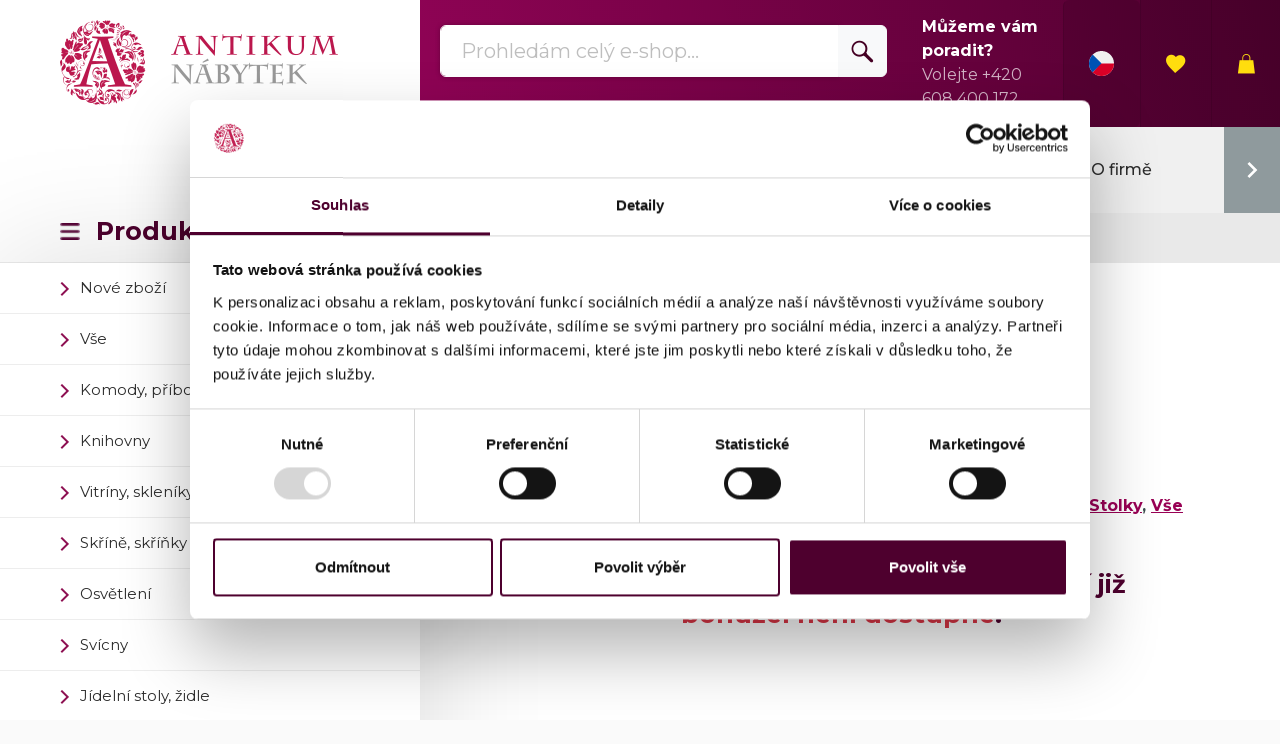

--- FILE ---
content_type: text/html; charset=utf-8
request_url: https://www.anticonabytek.cz/stolek-cina-1/
body_size: 12337
content:
<!DOCTYPE html>










<html lang="cs">
<head>
  <!-- Google Tag Manager -->
<script>(function(w,d,s,l,i){w[l]=w[l]||[];w[l].push({'gtm.start':
new Date().getTime(),event:'gtm.js'});var f=d.getElementsByTagName(s)[0],
j=d.createElement(s),dl=l!='dataLayer'?'&l='+l:'';j.async=true;j.src=
'https://www.googletagmanager.com/gtm.js?id='+i+dl;f.parentNode.insertBefore(j,f);
})(window,document,'script','dataLayer','GTM-TSRF94B7');</script>
<!-- End Google Tag Manager -->
  <meta charset="utf-8">
  <meta name="viewport" content="width=device-width, initial-scale=1, shrink-to-fit=no">
  
  <link rel="preconnect" href="https://fonts.googleapis.com">
  <link rel="preconnect" href="https://fonts.gstatic.com" crossorigin>

  <link href="https://cdn.jsdelivr.net/npm/bootstrap@5.2.3/dist/css/bootstrap.min.css" rel="stylesheet" integrity="sha384-rbsA2VBKQhggwzxH7pPCaAqO46MgnOM80zW1RWuH61DGLwZJEdK2Kadq2F9CUG65" crossorigin="anonymous">
  <link rel="stylesheet" href="https://cdnjs.cloudflare.com/ajax/libs/Glide.js/3.6.0/css/glide.core.min.css" integrity="sha512-tYKqO78H3mRRCHa75fms1gBvGlANz0JxjN6fVrMBvWL+vOOy200npwJ69OBl9XEsTu3yVUvZNrdWFIIrIf8FLg==" crossorigin="anonymous" referrerpolicy="no-referrer" />
  <link rel="stylesheet" href="https://cdnjs.cloudflare.com/ajax/libs/Glide.js/3.6.0/css/glide.theme.min.css" integrity="sha512-8vDOoSF7kZUYkn7BiQulRCTvpRoenljlkQDZhM6+IqDJi5jHDH9QEYH9NfMBB8LlqiYc7O17YGxbGx7dOxKrpw==" crossorigin="anonymous" referrerpolicy="no-referrer" />
  <link rel="stylesheet" href="https://cdn.jsdelivr.net/npm/@fancyapps/ui@5.0/dist/fancybox/fancybox.css"/>
  <link rel="stylesheet" type="text/css" href="//cdn.jsdelivr.net/npm/slick-carousel@1.8.1/slick/slick.css"/>
  <link rel="stylesheet" type="text/css" href="//cdn.jsdelivr.net/npm/slick-carousel@1.8.1/slick/slick-theme.css"/>
  <link rel="stylesheet" href="https://cdnjs.cloudflare.com/ajax/libs/OwlCarousel2/2.3.4/assets/owl.carousel.min.css" integrity="sha512-tS3S5qG0BlhnQROyJXvNjeEM4UpMXHrQfTGmbQ1gKmelCxlSEBUaxhRBj/EFTzpbP4RVSrpEikbmdJobCvhE3g==" crossorigin="anonymous" />
  <link href="https://fonts.googleapis.com/css2?family=Montserrat:ital,wght@0,100;0,200;0,300;0,400;0,500;0,600;0,700;1,500;1,600;1,700&display=swap" rel="stylesheet">
  <link rel="stylesheet" href="https://cdnjs.cloudflare.com/ajax/libs/font-awesome/5.9.0/css/all.min.css" integrity="sha512-q3eWabyZPc1XTCmF+8/LuE1ozpg5xxn7iO89yfSOd5/oKvyqLngoNGsx8jq92Y8eXJ/IRxQbEC+FGSYxtk2oiw==" crossorigin="anonymous" referrerpolicy="no-referrer" />
  <link rel="stylesheet" href="/static/CACHE/css/6fe7a84bfa2a.css" type="text/css" />

  <link href="https://fonts.googleapis.com/css2?family=Gantari:ital,wght@0,100;0,200;0,300;0,400;0,500;0,600;0,700;0,800;0,900;1,100;1,200;1,300;1,400;1,500;1,600;1,700;1,800;1,900&display=swap" rel="stylesheet">
  
  <title>Starožitný stolek Čína - AnticoNabytek.cz</title>
  <meta name="keywords" content="">
  <meta name="description" content="">

  <meta name="author" content="MarketGuru s.r.o. - http://www.MarketGuru.cz">
  <meta name="format-detection" content="telephone=no" />
  <meta name="robots" content="index, follow">
  <meta name="theme-color" content="#000">

  <link rel="icon" href="/static/anticonabytek.cz/img/favicon.png" />
  <script src='//www.google.com/recaptcha/api.js'></script>

  
  
    <link rel="canonical" href="https://www.anticonabytek.cz/stolek-cina-1/" />

</head>

<body>
  <!-- Google Tag Manager (noscript) -->
<noscript><iframe src="https://www.googletagmanager.com/ns.html?id=GTM-TSRF94B7"
height="0" width="0" style="display:none;visibility:hidden"></iframe></noscript>
<!-- End Google Tag Manager (noscript) -->
     



        
    <div class="obal">
        <side class="sidebar_logo d-lg-flex flex-column justify-content-between">
            <a href="/" class="logo">
                <img src="/static/anticonabytek.cz/img/logo.png" alt="anticonabytek.cz">
            </a>
            <p class="headline sidebar_menu_toggle">Produkty</p>
        </side>
        <nav class="sidebar_menu">
            <ul>
                <!-- Menu - levé -->
                
                
                <li class=" page- ">
                    <a href="/nove/">Nové zboží</a>
                </li>
                
                <li class=" page- ">
                    <a href="/vse/">Vše</a>
                </li>
                
                <li class=" page- ">
                    <a href="/starozitne-komody/">Komody, příborníky</a>
                </li>
                
                <li class=" page- ">
                    <a href="/starozitne-knihovny/">Knihovny</a>
                </li>
                
                <li class=" page- ">
                    <a href="/starozitne-vitriny/">Vitríny, skleníky</a>
                </li>
                
                <li class=" page- ">
                    <a href="/starozitne-skrine/">Skříně, skříňky</a>
                </li>
                
                <li class=" page- ">
                    <a href="/starozitne-osvetleni/">Osvětlení</a>
                </li>
                
                <li class=" page- ">
                    <a href="/starozitne-svicny/">Svícny</a>
                </li>
                
                <li class=" page- ">
                    <a href="/starozitne-jidelni-stoly-zidle/">Jídelní stoly, židle</a>
                </li>
                
                <li class=" page- ">
                    <a href="/starozitne-psaci-stoly/">Psací stoly</a>
                </li>
                
                <li class=" page- ">
                    <a href="/starozitne-stoliky/">Stolky</a>
                </li>
                
                <li class=" page- ">
                    <a href="/starozitna-zrcadla-toaletky/">Zrcadla, toaletky</a>
                </li>
                
                <li class=" page- ">
                    <a href="/starozitne-kresla-a-sedacky/">Křesla a sedačky</a>
                </li>
                
                <li class=" page- ">
                    <a href="/starozitne-obrazy-gobeliny/">Obrazy, gobelíny</a>
                </li>
                
                <li class=" page- ">
                    <a href="/starozitne-sosky-sochy/">Sošky</a>
                </li>
                
                <li class=" page- ">
                    <a href="/starozitne-hodiny/">Hodiny</a>
                </li>
                
                <li class=" page- ">
                    <a href="/starozitne-misy/">Mísy</a>
                </li>
                
                <li class=" page- ">
                    <a href="/vazy/">Vázy</a>
                </li>
                
                <li class=" page- last">
                    <a href="/ostatni/">Ostatní</a>
                </li>
                
            </ul>
            <ol class="d-none d-md-block">
                <li>
                    <a href="https://www.facebook.com/antikum.cz"><svg alt="facebook" fill="#4e002e" width="35px" height="35px" viewBox="0 0 24 24" xmlns="http://www.w3.org/2000/svg"><g id="SVGRepo_bgCarrier" stroke-width="0"></g><g id="SVGRepo_tracerCarrier" stroke-linecap="round" stroke-linejoin="round"></g><g id="SVGRepo_iconCarrier"> <path d="M12 2.03998C6.5 2.03998 2 6.52998 2 12.06C2 17.06 5.66 21.21 10.44 21.96V14.96H7.9V12.06H10.44V9.84998C10.44 7.33998 11.93 5.95998 14.22 5.95998C15.31 5.95998 16.45 6.14998 16.45 6.14998V8.61998H15.19C13.95 8.61998 13.56 9.38998 13.56 10.18V12.06H16.34L15.89 14.96H13.56V21.96C15.9164 21.5878 18.0622 20.3855 19.6099 18.57C21.1576 16.7546 22.0054 14.4456 22 12.06C22 6.52998 17.5 2.03998 12 2.03998Z"></path> </g></svg></a>
                </li>
                <li>
                    <a href="https://www.instagram.com/antikum.cz/"><svg alt="instagram" width="35px" height="35px" viewBox="0 0 48 48" fill="none" xmlns="http://www.w3.org/2000/svg"><g id="SVGRepo_bgCarrier" stroke-width="0"></g><g id="SVGRepo_tracerCarrier" stroke-linecap="round" stroke-linejoin="round"></g><g id="SVGRepo_iconCarrier"> <circle cx="24" cy="24" r="20" fill="#4e002e"></circle> <path d="M24 14.1622C27.2041 14.1622 27.5837 14.1744 28.849 14.2321C30.019 14.2855 30.6544 14.481 31.0773 14.6453C31.6374 14.863 32.0371 15.123 32.457 15.5429C32.877 15.9629 33.137 16.3626 33.3547 16.9227C33.519 17.3456 33.7145 17.981 33.7679 19.1509C33.8256 20.4163 33.8378 20.7958 33.8378 23.9999C33.8378 27.2041 33.8256 27.5836 33.7679 28.849C33.7145 30.019 33.519 30.6543 33.3547 31.0772C33.137 31.6373 32.877 32.0371 32.4571 32.457C32.0371 32.8769 31.6374 33.1369 31.0773 33.3546C30.6544 33.519 30.019 33.7144 28.849 33.7678C27.5839 33.8255 27.2044 33.8378 24 33.8378C20.7956 33.8378 20.4162 33.8255 19.151 33.7678C17.981 33.7144 17.3456 33.519 16.9227 33.3546C16.3626 33.1369 15.9629 32.8769 15.543 32.457C15.1231 32.0371 14.863 31.6373 14.6453 31.0772C14.481 30.6543 14.2855 30.019 14.2321 28.849C14.1744 27.5836 14.1622 27.2041 14.1622 23.9999C14.1622 20.7958 14.1744 20.4163 14.2321 19.1509C14.2855 17.981 14.481 17.3456 14.6453 16.9227C14.863 16.3626 15.123 15.9629 15.543 15.543C15.9629 15.123 16.3626 14.863 16.9227 14.6453C17.3456 14.481 17.981 14.2855 19.151 14.2321C20.4163 14.1744 20.7959 14.1622 24 14.1622ZM24 12C20.741 12 20.3323 12.0138 19.0524 12.0722C17.7752 12.1305 16.9028 12.3333 16.1395 12.63C15.3504 12.9366 14.6812 13.3469 14.0141 14.0141C13.3469 14.6812 12.9366 15.3504 12.63 16.1395C12.3333 16.9028 12.1305 17.7751 12.0722 19.0524C12.0138 20.3323 12 20.741 12 23.9999C12 27.259 12.0138 27.6676 12.0722 28.9475C12.1305 30.2248 12.3333 31.0971 12.63 31.8604C12.9366 32.6495 13.3469 33.3187 14.0141 33.9859C14.6812 34.653 15.3504 35.0633 16.1395 35.3699C16.9028 35.6666 17.7752 35.8694 19.0524 35.9277C20.3323 35.9861 20.741 35.9999 24 35.9999C27.259 35.9999 27.6677 35.9861 28.9476 35.9277C30.2248 35.8694 31.0972 35.6666 31.8605 35.3699C32.6496 35.0633 33.3188 34.653 33.9859 33.9859C34.653 33.3187 35.0634 32.6495 35.37 31.8604C35.6667 31.0971 35.8695 30.2248 35.9278 28.9475C35.9862 27.6676 36 27.259 36 23.9999C36 20.741 35.9862 20.3323 35.9278 19.0524C35.8695 17.7751 35.6667 16.9028 35.37 16.1395C35.0634 15.3504 34.653 14.6812 33.9859 14.0141C33.3188 13.3469 32.6496 12.9366 31.8605 12.63C31.0972 12.3333 30.2248 12.1305 28.9476 12.0722C27.6677 12.0138 27.259 12 24 12Z" fill="white"></path> <path d="M24.0059 17.8433C20.6026 17.8433 17.8438 20.6021 17.8438 24.0054C17.8438 27.4087 20.6026 30.1675 24.0059 30.1675C27.4092 30.1675 30.1681 27.4087 30.1681 24.0054C30.1681 20.6021 27.4092 17.8433 24.0059 17.8433ZM24.0059 28.0054C21.7968 28.0054 20.0059 26.2145 20.0059 24.0054C20.0059 21.7963 21.7968 20.0054 24.0059 20.0054C26.2151 20.0054 28.0059 21.7963 28.0059 24.0054C28.0059 26.2145 26.2151 28.0054 24.0059 28.0054Z" fill="white"></path> <path d="M31.8507 17.5963C31.8507 18.3915 31.206 19.0363 30.4107 19.0363C29.6154 19.0363 28.9707 18.3915 28.9707 17.5963C28.9707 16.801 29.6154 16.1562 30.4107 16.1562C31.206 16.1562 31.8507 16.801 31.8507 17.5963Z" fill="white"></path> </g></svg></a>
                </li>
                <li>
                    <a href="https://www.youtube.com/@antikum"><svg alt="youtube" width="35px" height="35px" viewBox="0 0 72 72" xmlns="http://www.w3.org/2000/svg" fill="#000000"><g id="SVGRepo_bgCarrier" stroke-width="0"></g><g id="SVGRepo_tracerCarrier" stroke-linecap="round" stroke-linejoin="round"></g><g id="SVGRepo_iconCarrier"> <g fill="none" fill-rule="evenodd"> <path d="M36,72 L36,72 C55.882251,72 72,55.882251 72,36 L72,36 C72,16.117749 55.882251,-3.65231026e-15 36,0 L36,0 C16.117749,3.65231026e-15 -2.4348735e-15,16.117749 0,36 L0,36 C2.4348735e-15,55.882251 16.117749,72 36,72 Z" fill="#4e002e"></path> <path d="M31.044,42.269916 L31.0425,28.6877416 L44.0115,35.5022437 L31.044,42.269916 Z M59.52,26.3341627 C59.52,26.3341627 59.0505,23.003199 57.612,21.5363665 C55.7865,19.610299 53.7405,19.6012352 52.803,19.4894477 C46.086,19 36.0105,19 36.0105,19 L35.9895,19 C35.9895,19 25.914,19 19.197,19.4894477 C18.258,19.6012352 16.2135,19.610299 14.3865,21.5363665 C12.948,23.003199 12.48,26.3341627 12.48,26.3341627 C12.48,26.3341627 12,30.2467232 12,34.1577731 L12,37.8256098 C12,41.7381703 12.48,45.6492202 12.48,45.6492202 C12.48,45.6492202 12.948,48.9801839 14.3865,50.4470165 C16.2135,52.3730839 18.612,52.3126583 19.68,52.5135736 C23.52,52.8851913 36,53 36,53 C36,53 46.086,52.9848936 52.803,52.4954459 C53.7405,52.3821478 55.7865,52.3730839 57.612,50.4470165 C59.0505,48.9801839 59.52,45.6492202 59.52,45.6492202 C59.52,45.6492202 60,41.7381703 60,37.8256098 L60,34.1577731 C60,30.2467232 59.52,26.3341627 59.52,26.3341627 L59.52,26.3341627 Z" fill="#FFF"></path> </g> </g></svg></a>
                </li>
            </ol>
        </nav>

        <header class="header">
            <div class="top d-flex">
                <div class="search w-100">
                    <form method="GET" action="/hledat/" autocomplete="off">
                        <div class="input-group">
                            <input type="text" class="form-control search-input" name="q" placeholder="Prohledám celý e-shop..." aria-label="Prohledám celý e-shop" aria-describedby="button-addon2">
                            <button class="btn btn-light searchFormBtn" type="submit" id="button-addon2"><img src="/static/anticonabytek.cz/img/ikona-lupa.png" alt="Hledat"></button>
                        </div>
                        <ul class="ajax-search-result"></ul>
                    </form>
                </div>

                <div class="infoline d-none d-xl-flex col-xl-4  flex-shrink-1">
                    <p><b>Můžeme vám poradit?</b><br>Volejte <a href="tel:+420 608 400 172">+420 608 400 172</a></p>
                </div>
                <div class="controls d-flex flex-shrink-1">
                    
                    <div class="d-flex position-relative">
                        <div class="dropdown lang-dropdown d-flex position-relative">
                            <button class="btn dropdown-toggle" type="button" data-bs-toggle="dropdown" aria-expanded="false">
                                <svg enable-background="new 0 0 512 512" viewBox="0 0 512 512" xmlns="http://www.w3.org/2000/svg" style="width: 25px; height: 25px;"><circle cx="256" cy="256" fill="#f0f0f0" r="256"/><path d="m233.739 256s-158.609 181.055-158.759 181.019c46.326 46.327 110.327 74.981 181.02 74.981 141.384 0 256-114.616 256-256z" fill="#d80027"/><path d="m74.98 74.98c-99.974 99.974-99.974 262.065 0 362.04 41.313-41.313 81.046-81.046 181.02-181.02z" fill="#0052b4"/><g/><g/><g/><g/><g/><g/><g/><g/><g/><g/><g/><g/><g/><g/><g/></svg>
                            </button>
                            <ul class="dropdown-menu">
                                <li>
                                    <a class="dropdown-item" href="https://www.anticonabytek.cz">
                                        <svg enable-background="new 0 0 512 512" viewBox="0 0 512 512" xmlns="http://www.w3.org/2000/svg" style="width: 25px; height: 25px; padding-right: 5px;"><circle cx="256" cy="256" fill="#f0f0f0" r="256"/><path d="m233.739 256s-158.609 181.055-158.759 181.019c46.326 46.327 110.327 74.981 181.02 74.981 141.384 0 256-114.616 256-256z" fill="#d80027"/><path d="m74.98 74.98c-99.974 99.974-99.974 262.065 0 362.04 41.313-41.313 81.046-81.046 181.02-181.02z" fill="#0052b4"/><g/><g/><g/><g/><g/><g/><g/><g/><g/><g/><g/><g/><g/><g/><g/></svg>
                                        Česky
                                    </a>
                                </li>
                                <li>
                                    <a class="dropdown-item" href="https://www.antikum.sk">
                                        <svg enable-background="new 0 0 512 512" viewBox="0 0 512 512" xmlns="http://www.w3.org/2000/svg" style="width: 25px; height: 25px; padding-right: 5px;"><circle cx="256" cy="256" fill="#f0f0f0" r="256"/><path d="m256 512c141.384 0 256-114.616 256-256 0-31.314-5.632-61.311-15.923-89.043h-480.154c-10.29 27.732-15.923 57.729-15.923 89.043 0 141.384 114.616 256 256 256z" fill="#0052b4"/><path d="m256 512c110.071 0 203.906-69.472 240.077-166.957h-480.154c36.171 97.485 130.006 166.957 240.077 166.957z" fill="#d80027"/><path d="m66.198 144.696v127.706c0 72.644 94.901 94.903 94.901 94.903s94.9-22.259 94.9-94.903v-127.706z" fill="#f0f0f0"/><path d="m88.459 144.696v127.706c0 8.528 1.894 16.582 5.646 24.133h133.987c3.752-7.55 5.646-15.605 5.646-24.133v-127.706z" fill="#d80027"/><path d="m205.62 233.739h-33.39v-22.261h22.261v-22.261h-22.261v-22.26h-22.261v22.26h-22.26v22.261h22.26v22.261h-33.392v22.261h33.392v22.261h22.261v-22.261h33.39z" fill="#f0f0f0"/><path d="m124.471 327.61c14.345 9.015 29.083 14.249 36.628 16.577 7.545-2.327 22.283-7.562 36.628-16.577 14.466-9.092 24.607-19.49 30.365-31.075-6.351-4.493-14.1-7.143-22.471-7.143-3.048 0-6.009.361-8.856 1.024-6.033-13.708-19.728-23.285-35.665-23.285s-29.633 9.577-35.665 23.285c-2.847-.663-5.809-1.024-8.856-1.024-8.371 0-16.12 2.65-22.471 7.143 5.755 11.584 15.896 21.982 30.363 31.075z" fill="#0052b4"/><g/><g/><g/><g/><g/><g/><g/><g/><g/><g/><g/><g/><g/><g/><g/></svg> 
                                        Slovensky
                                    </a>
                                </li>
                            </ul>
                        </div>
                    </div>
                    <a href="/oblibene/" class="d-flex position-relative" title="Oblíbené">
                        <div class="align-self-center">
                            <span class="position-absolute bottom-0 start-50 translate-middle badge rounded-pill bg-danger wishlist-total-quantity"></span>
                            <img src="/static/anticonabytek.cz/img/ikona-oblibene.png" alt="Oblíbené">
                        </div>
                    </a>
                    <a href="/kosik/" class="d-flex position-relative" title="Košík">
                        <div class="align-self-center">
                            
                            <img src="/static/anticonabytek.cz/img/ikona-kosik.png" alt="Košík">
                        </div>
                    </a>
                </div>
            </div>
            <div class="menu">
                <div class="menu-outer">
                    <div id="btn-nav-previous" style="fill: #FFF">
                        <svg xmlns="http://www.w3.org/2000/svg" width="32" height="32"
                            viewBox="0 0 24 24">
                                <path d="M15.41 7.41L14 6l-6 6 6 6 1.41-1.41L10.83 12z" />
                                <path d="M0 0h24v24H0z" fill="none" /></svg>
                    </div>
                    <div id="btn-nav-next">
                        <svg xmlns="http://www.w3.org/2000/svg" width="32" height="32"
                            viewBox="0 0 24 24">
                                <path d="M10 6L8.59 7.41 13.17 12l-4.58 4.59L10 18l6-6z" />
                                <path d="M0 0h24v24H0z" fill="none" /></svg>
                    </div>
                    <div class="menu-inner">
                        <!-- Menu - horní -->
                        
                        
                            <a href="/vse/" class=" page- ">Sortiment</a>
                        
                            <a href="/podminky-prodeje/" class=" page- ">Podmínky prodeje</a>
                        
                            <a href="/doprava/" class=" page- ">Doprava</a>
                        
                            <a href="/clanky/" class=" page- ">Články</a>
                        
                            <a href="/o-firme/" class=" page- ">O firmě</a>
                        
                            <a href="/patrame/" class=" page- ">Poptávka</a>
                        
                            <a href="/kontakty/" class=" page- last">Kontakty</a>
                        
                    </div>
                </div>
            </div>
            
            <div class="breadcrumbs">
                <nav aria-label="breadcrumb">
                    <ol class="breadcrumb">
                        
    <li class="breadcrumb-item"><a href="/">anticonabytek.cz</a></li>
    
    
    <li class="breadcrumb-item" aria-current="page">Stolek, Čína</li>
    
    

                    </ol>
                </nav>
            </div>
            

        </header>

        <main class="main">
            
            

<section class="default">
    <div class="box-basic  position-relative">
    


        <div class="product-info">
            <div class="row">
                <div class="col-md-2">
                    
                    <div class="product-gallery">
                        
                        <div class="product-carousel mb-3">
                            
                            
                            
                            <a data-fancybox="product-gallery-images" href="/media/shops/products/image/by42-1.jpeg" data-hash="951b3733-5210-4f60-959f-c30dc0b9a092"><img class="img-fluid" src="/media/thumb/shops/products/image/by42-1.jpeg.700x700_q85_upscale.jpg" alt=""  title="" /></a>
                            

                            
                            
                            
                            <a data-fancybox="product-gallery-images" href="/media/shops/products/image/by42-2.jpeg" data-hash="f4a17fb8-2f38-4cf2-a42d-d327af2ce664"><img class="img-fluid" src="/media/thumb/shops/products/image/by42-2.jpeg.700x700_q85_upscale.jpg" alt=""  title="" /></a>
                            

                            
                        </div>
                        
                    </div>                 

                </div>
                <div class="col-md-9 offset-md-1 pt-5 pt-lg-0">
                    <h1>Stolek, Čína</h1>
                    <p class="small-info">
                        
                    </p>
                    
                        <div class="ribbons pt-3">
                        
                            <div class="ribbon ribbon-1-a6cc7542-661e-4627-a93c-c81072b2c31d">Zamluveno</div>
                            <style>
                                .ribbons > .ribbon-1-a6cc7542-661e-4627-a93c-c81072b2c31d {background: #B22222;}
                                .ribbons > .ribbon-1-a6cc7542-661e-4627-a93c-c81072b2c31d:after {border-top-color: #B22222;}
                            </style>
                        
                        </div>
                    
                    
                    <p class="pt-3"><b>Podobné zboží skladem najdete v kategoriích: <a href="/starozitne-stoliky/">Stolky</a>, <a href="/vse/">Vše</a></b></p>

                    <h3 class="pt-4 mt-4">Ani se nestihlo zaprášit... zboží již <span class="text-danger">bohužel není dostupné</span>.</h3>

                </div>
                                        

            </div>
            <div class="row">
                <div class="col-12" style="border-top: 5px solid silver; padding-top: 1rem; margin-top: 5rem;">
                    
                        









<div class="box-basic position-relative product-card">
      
    

    <div class="row align-items-center text-center text-lg-start">
        <div class="col-lg-3">

            <a href="/stolek-s-mramorem-1/">
                
                    <img src="/media/thumb/shops/products/image/bex176-1.JPEG.300x300_q85_upscale.jpg" alt="Stolek s mramorem" title="Stolek s mramorem" class="img-fluid">
                
            </a>
        </div>

        <div class="col-lg-5 offset-lg-1">
          
            
            
            <h3>
                <a href="/stolek-s-mramorem-1/">Stolek s mramorem</a>
            </h3>
            <p>Kód položky: <b>ex176</b></p>
            <p class="price"> <big><b>6 450 Kč</b></big></p>
            

            Stolek s mramorovou deskou, zasazenou do rámu se stylovým bílým nátěrem s jemnou patinou. Bohaté plastické řezby s motivy akantových listů a květin zdobí celý přední pás i rohy stolku.

            
                <div class="ribbons pt-3">
                
                    <div class="ribbon ribbon-1-01932b69-3d68-465c-bfb4-05e19106bd2f">Nová výroba - Replika</div>
                    <style>
                        .ribbons > .ribbon-1-01932b69-3d68-465c-bfb4-05e19106bd2f {background: #71AEE3;}
                        .ribbons > .ribbon-1-01932b69-3d68-465c-bfb4-05e19106bd2f:after {border-top-color: #71AEE3;}
                    </style>
                
                </div>
            


        </div>
        <div class="col-lg-3 text-lg-end">
            <p>
                <a href="/stolek-s-mramorem-1/" class="btn-right-arrow pe-5 ps-4 text-left">Detail</a>
            </p>
        </div>
    
    </div>
</div>
                    
                </div>
            </div>
        </div>
    </div>        
</section>


            
        
                <footer class="footer">
                    <div class="row d-flex">
                        <div class="col-xl-6 col-xxl-2 offset-xxl-1 order-1 order-lg-2">
                            <ul class="links">
                                <!-- Menu - patička - levé -->
                                
                                
                                <li class=" page- ">
                                    <a href="/newsletter/">Novinky na e-mail</a>
                                </li>
                                
                                <li class=" page- ">
                                    <a href="/doprava/">Doprava</a>
                                </li>
                                
                                <li class=" page- ">
                                    <a href="/clanky/">Články</a>
                                </li>
                                
                                <li class=" page- ">
                                    <a href="/o-firme/">O firmě</a>
                                </li>
                                
                                <li class=" page- last">
                                    <a href="/kontakty/">Kontakty</a>
                                </li>
                                
                            </ul>
                        </div>
                        <div class="col-xl-6 col-xxl-3 pb-5 pb-lg-0 order-2 order-lg-3">
                            <ul class="links">
                                 <!-- Menu - patička - pravé -->
                                 
                                 
                                 <li class=" page- ">
                                     <a href="/podminky-prodeje/">Podmínky prodeje</a>
                                 </li>
                                 
                                 <li class=" page- ">
                                     <a href="/obchodni-podminky/">Všeobecné obchodní podmínky</a>
                                 </li>
                                 
                                 <li class=" page- ">
                                     <a href="/odstoupeni-od-kupni-smlouvy/">Odstoupení od kupní smlouvy</a>
                                 </li>
                                 
                                 <li class=" page- ">
                                     <a href="/ochrana-osobnich-udaju/">Ochrana osobních údajů</a>
                                 </li>
                                 
                                 <li class=" page- last">
                                     <a href="/reklamace/">Reklamace</a>
                                 </li>
                                 
                            </ul>
                            <ol>
                                <li>
                                    <a href="https://www.youtube.com/@antikum" target="_blank"><svg width="40px" height="40px" viewBox="5.368 5.414 53.9 53.9" xmlns="http://www.w3.org/2000/svg" fill="#000000"><g id="SVGRepo_bgCarrier" stroke-width="0"></g><g id="SVGRepo_tracerCarrier" stroke-linecap="round" stroke-linejoin="round"></g><g id="SVGRepo_iconCarrier"><path fill="#FFF" d="M41.272 31.81c-4.942-2.641-9.674-5.069-14.511-7.604v15.165c5.09-2.767 10.455-5.301 14.532-7.561h-.021z"></path><path fill="#E8E0E0" d="M41.272 31.81c-4.942-2.641-14.511-7.604-14.511-7.604l12.758 8.575c.001 0-2.324 1.289 1.753-.971z"></path><path fill="#CD201F" d="M27.691 51.242c-10.265-.189-13.771-.359-15.926-.803-1.458-.295-2.725-.95-3.654-1.9-.718-.719-1.289-1.816-1.732-3.338-.38-1.268-.528-2.323-.739-4.9-.323-5.816-.4-10.571 0-15.884.33-2.934.49-6.417 2.682-8.449 1.035-.951 2.239-1.563 3.591-1.816 2.112-.401 11.11-.718 20.425-.718 9.294 0 18.312.317 20.426.718 1.689.317 3.273 1.267 4.203 2.492 2 3.146 2.035 7.058 2.238 10.118.084 1.458.084 9.737 0 11.195-.316 4.836-.57 6.547-1.288 8.321-.444 1.12-.823 1.711-1.479 2.366a7.085 7.085 0 0 1-3.76 1.922c-8.883.668-16.426.813-24.987.676zM41.294 31.81c-4.942-2.641-9.674-5.09-14.511-7.625v15.166c5.09-2.767 10.456-5.302 14.532-7.562l-.021.021z"></path></g></svg></a>
                                </li>
                                <li>
                                    <a href="https://www.instagram.com/antikum.cz/" target="_blank"><svg width="40px" height="40px" viewBox="0 0 32 32" fill="none" xmlns="http://www.w3.org/2000/svg"><g id="SVGRepo_bgCarrier" stroke-width="0"></g><g id="SVGRepo_tracerCarrier" stroke-linecap="round" stroke-linejoin="round"></g><g id="SVGRepo_iconCarrier"> <rect x="2" y="2" width="28" height="28" rx="6" fill="url(#paint0_radial_87_7153)"></rect> <rect x="2" y="2" width="28" height="28" rx="6" fill="url(#paint1_radial_87_7153)"></rect> <rect x="2" y="2" width="28" height="28" rx="6" fill="url(#paint2_radial_87_7153)"></rect> <path d="M23 10.5C23 11.3284 22.3284 12 21.5 12C20.6716 12 20 11.3284 20 10.5C20 9.67157 20.6716 9 21.5 9C22.3284 9 23 9.67157 23 10.5Z" fill="white"></path> <path fill-rule="evenodd" clip-rule="evenodd" d="M16 21C18.7614 21 21 18.7614 21 16C21 13.2386 18.7614 11 16 11C13.2386 11 11 13.2386 11 16C11 18.7614 13.2386 21 16 21ZM16 19C17.6569 19 19 17.6569 19 16C19 14.3431 17.6569 13 16 13C14.3431 13 13 14.3431 13 16C13 17.6569 14.3431 19 16 19Z" fill="white"></path> <path fill-rule="evenodd" clip-rule="evenodd" d="M6 15.6C6 12.2397 6 10.5595 6.65396 9.27606C7.2292 8.14708 8.14708 7.2292 9.27606 6.65396C10.5595 6 12.2397 6 15.6 6H16.4C19.7603 6 21.4405 6 22.7239 6.65396C23.8529 7.2292 24.7708 8.14708 25.346 9.27606C26 10.5595 26 12.2397 26 15.6V16.4C26 19.7603 26 21.4405 25.346 22.7239C24.7708 23.8529 23.8529 24.7708 22.7239 25.346C21.4405 26 19.7603 26 16.4 26H15.6C12.2397 26 10.5595 26 9.27606 25.346C8.14708 24.7708 7.2292 23.8529 6.65396 22.7239C6 21.4405 6 19.7603 6 16.4V15.6ZM15.6 8H16.4C18.1132 8 19.2777 8.00156 20.1779 8.0751C21.0548 8.14674 21.5032 8.27659 21.816 8.43597C22.5686 8.81947 23.1805 9.43139 23.564 10.184C23.7234 10.4968 23.8533 10.9452 23.9249 11.8221C23.9984 12.7223 24 13.8868 24 15.6V16.4C24 18.1132 23.9984 19.2777 23.9249 20.1779C23.8533 21.0548 23.7234 21.5032 23.564 21.816C23.1805 22.5686 22.5686 23.1805 21.816 23.564C21.5032 23.7234 21.0548 23.8533 20.1779 23.9249C19.2777 23.9984 18.1132 24 16.4 24H15.6C13.8868 24 12.7223 23.9984 11.8221 23.9249C10.9452 23.8533 10.4968 23.7234 10.184 23.564C9.43139 23.1805 8.81947 22.5686 8.43597 21.816C8.27659 21.5032 8.14674 21.0548 8.0751 20.1779C8.00156 19.2777 8 18.1132 8 16.4V15.6C8 13.8868 8.00156 12.7223 8.0751 11.8221C8.14674 10.9452 8.27659 10.4968 8.43597 10.184C8.81947 9.43139 9.43139 8.81947 10.184 8.43597C10.4968 8.27659 10.9452 8.14674 11.8221 8.0751C12.7223 8.00156 13.8868 8 15.6 8Z" fill="white"></path> <defs> <radialGradient id="paint0_radial_87_7153" cx="0" cy="0" r="1" gradientUnits="userSpaceOnUse" gradientTransform="translate(12 23) rotate(-55.3758) scale(25.5196)"> <stop stop-color="#B13589"></stop> <stop offset="0.79309" stop-color="#C62F94"></stop> <stop offset="1" stop-color="#8A3AC8"></stop> </radialGradient> <radialGradient id="paint1_radial_87_7153" cx="0" cy="0" r="1" gradientUnits="userSpaceOnUse" gradientTransform="translate(11 31) rotate(-65.1363) scale(22.5942)"> <stop stop-color="#E0E8B7"></stop> <stop offset="0.444662" stop-color="#FB8A2E"></stop> <stop offset="0.71474" stop-color="#E2425C"></stop> <stop offset="1" stop-color="#E2425C" stop-opacity="0"></stop> </radialGradient> <radialGradient id="paint2_radial_87_7153" cx="0" cy="0" r="1" gradientUnits="userSpaceOnUse" gradientTransform="translate(0.500002 3) rotate(-8.1301) scale(38.8909 8.31836)"> <stop offset="0.156701" stop-color="#406ADC"></stop> <stop offset="0.467799" stop-color="#6A45BE"></stop> <stop offset="1" stop-color="#6A45BE" stop-opacity="0"></stop> </radialGradient> </defs> </g></svg></a>
                                </li>
                                
                                <li>
                                    <a href="https://www.facebook.com/antikum.cz" target="_blank"><svg width="40px" height="40px" viewBox="0 0 32 32" fill="none" xmlns="http://www.w3.org/2000/svg"><g id="SVGRepo_bgCarrier" stroke-width="0"></g><g id="SVGRepo_tracerCarrier" stroke-linecap="round" stroke-linejoin="round"></g><g id="SVGRepo_iconCarrier"> <circle cx="16" cy="16" r="14" fill="url(#paint0_linear_87_7208)"></circle> <path d="M21.2137 20.2816L21.8356 16.3301H17.9452V13.767C17.9452 12.6857 18.4877 11.6311 20.2302 11.6311H22V8.26699C22 8.26699 20.3945 8 18.8603 8C15.6548 8 13.5617 9.89294 13.5617 13.3184V16.3301H10V20.2816H13.5617V29.8345C14.2767 29.944 15.0082 30 15.7534 30C16.4986 30 17.2302 29.944 17.9452 29.8345V20.2816H21.2137Z" fill="white"></path> <defs> <linearGradient id="paint0_linear_87_7208" x1="16" y1="2" x2="16" y2="29.917" gradientUnits="userSpaceOnUse"> <stop stop-color="#18ACFE"></stop> <stop offset="1" stop-color="#0163E0"></stop> </linearGradient> </defs> </g></svg></a>
                                </li>
                                
                                
                            </ol>
                        </div>
                        <div class="col-xxl-5 pt-5 pt-xxl-0 order-3 order-xxl-1" id="newsletter">
                            <!-- User country:  -->
                            
                            <div class="copyright">
                                <p>Prodáváme starožitný nábytek, starý nábytek, novodobě zhotovené luxusní repliky, starožitnosti a kopie starožitného nábytku.</p>
                                <p>© anticonabytek.cz, 2023 Všechna práva vyhrazena</p>
                                
                            </div>
                        </div>
                    </div>
                    <a class="cta-mg" href="https://www.marketguru.cz">
                        <img src="https://www.online-monitoring.cz/static/online-monitoring.cz/logo_marketguru.svg" width="70px" title="Vytvořila a technicky zajišťuje agentura MarketGuru s.r.o.">
                    </a>
                </footer>
                           


            </main>
        </div>


        <div aria-live="polite" aria-atomic="true">
            <div class="toast-container position-fixed bottom-0 end-0 p-3 pb-5 mb-5">
                
            </div>
        </div>
          

        <script src="https://cdn.jsdelivr.net/npm/bootstrap@5.2.3/dist/js/bootstrap.bundle.min.js" integrity="sha384-kenU1KFdBIe4zVF0s0G1M5b4hcpxyD9F7jL+jjXkk+Q2h455rYXK/7HAuoJl+0I4" crossorigin="anonymous"></script>
        <script src="https://unpkg.com/embla-carousel/embla-carousel.umd.js"></script>
        <script src="https://unpkg.com/embla-carousel-autoplay/embla-carousel-autoplay.umd.js"></script>
        <script src="https://cdnjs.cloudflare.com/ajax/libs/jquery/3.7.1/jquery.min.js" integrity="sha512-v2CJ7UaYy4JwqLDIrZUI/4hqeoQieOmAZNXBeQyjo21dadnwR+8ZaIJVT8EE2iyI61OV8e6M8PP2/4hpQINQ/g==" crossorigin="anonymous" referrerpolicy="no-referrer"></script>
        <script src="https://cdn.jsdelivr.net/npm/@fancyapps/ui@5.0/dist/fancybox/fancybox.umd.js"></script>
        <script src="https://cdn.jsdelivr.net/npm/slick-carousel@1.8.1/slick/slick.min.js"></script>
        <script src="https://cdnjs.cloudflare.com/ajax/libs/OwlCarousel2/2.3.4/owl.carousel.min.js" integrity="sha512-bPs7Ae6pVvhOSiIcyUClR7/q2OAsRiovw4vAkX+zJbw3ShAeeqezq50RIIcIURq7Oa20rW2n2q+fyXBNcU9lrw==" crossorigin="anonymous"></script>
        <script src="https://cdnjs.cloudflare.com/ajax/libs/font-awesome/5.9.0/js/all.min.js" integrity="sha512-LW9+kKj/cBGHqnI4ok24dUWNR/e8sUD8RLzak1mNw5Ja2JYCmTXJTF5VpgFSw+VoBfpMvPScCo2DnKTIUjrzYw==" crossorigin="anonymous" referrerpolicy="no-referrer"></script>
        <script>
            Fancybox.bind("[data-fancybox]", {
            // Your custom options
            });
                
            /*
            var emblaNode = document.querySelector('.embla')
            var viewportNode = emblaNode.querySelector('.embla__viewport')
    
            var options = { dragFree: true, loop: true }
            var plugins = [EmblaCarouselAutoplay({delay:2000})] // Plugins
            var embla = EmblaCarousel(viewportNode, { dragFree: true,loop: true,}, plugins)
            */

            $(".owl-carousel").each(function(){
                $(this).owlCarousel({
                    autoWidth: true,
                    items: 3,
                    loop: false,
                    center: false,
                    margin: 0,
                    nav: true,
                });
                var owl = $(this);
                owl.owlCarousel();

            });
           
            var delay = (function(){
              var timer = 0;
              return function(callback, ms){
                clearTimeout (timer);
                timer = setTimeout(callback, ms);
              };
            })();

            $(document).ready(function(){
                $('[data-toggle="tooltip"]').tooltip()


                $('.minus-btn').click(function () {
                    var siblings = $(this).siblings('input.quantity');
                    if (parseInt(siblings.val(), 10) >= 1) {
                        siblings.val(parseInt(siblings.val(), 10) - 1);
                        siblings.change();
                    }
                });

                $('.plus-btn').click(function () {
                    var siblings = $(this).siblings('input.quantity');
                    var max = siblings.data('max');
                    var number = parseInt(siblings.val(), 10);
                    if (number < max) {
                        number = number + 1
                    } else {
                        number = max
                    }
                    siblings.val(number);
                    siblings.change();
                });

                $('input.quantity').change(function() { 
                    var max = $(this).data('max');
                    var number = parseInt($(this).val(), 10);
                    if (number > max) {
                        number = max
                    }
                    $(this).val(number);
                });
                
                $(".toast").toast("show");

                var $slideshow = $('.product-carousel').slick({
                    slidesToShow: 1,
                    slidesToScroll: 1,
                    arrows: true,
                    dots: false,
                    centerMode: false,
                });

                $('a[data-slide]').click(function(e) {
                    e.preventDefault();
                    var slideno = $(this).data('slide');
                    $slideshow.slick('slickGoTo', parseInt(slideno));
                });

                $slideshow.on('afterChange', function(slick, currentSlide){
                    console.log(currentSlide.currentSlide);
                    $('a[data-slide]').removeClass('active');
                    $('a[data-slide="'+ currentSlide.currentSlide +'"]').addClass('active');

                });
            
            });

            $(function() {

               
                
                var url = document.location.toString();
                if ( url.match('#') ) {
                    $('.btn-'+url.split('#')[1]).click();
                    $('#'+url.split('#')[1]).addClass('in');
                    console.log('#'+url.split('#')[1]);
                }

                $( ".sidebar_menu_toggle" ).on( "click", function() {
                    $( ".sidebar_menu" ).stop().slideToggle( "slow", function() {});
                });
        
                $('#btn-nav-previous').click(function(){
                    $(".menu-inner").animate({scrollLeft: "-=100px"});
                });
                
                $('#btn-nav-next').click(function(){
                    $(".menu-inner").animate({scrollLeft: "+=100px"});
                });
        
                $(document).on('click', '.wishlist-trigger', function(e) {
        
                    var _this = $(this)
                    var product_pk = $(this).data('pk');
                    $.post('/oblibene/__ajax__/update/', {'product_pk': product_pk}, function(data) {
                    console.log(data);
                    var count = data.count
                    if (count == 0) {
                        count = "";
                    }
                    console.log(count);
                    $('.wishlist-total-quantity').html(count);
                    if (data.this_in_wishlist == true) {
                        _this.addClass('liked');
                    } else {
                        _this.removeClass('liked');
                    }
                    }, "json");
                    return false;
                });

                $(".search-input").keyup(function(){
                    var query = $(this).val();
                    delay(function(){
                    
                        if(query != ""){

                            $.ajax({
                                url: '/hledat/searches/ajax/search/',
                                type: 'get',
                                data: {query:query},
                                dataType: 'json',
                                success:function(response){
                                    $(".ajax-search-result").empty();
                                    var c_len = response.category_results.length;
                                    for( var i = 0; i<c_len; i++){
                                        var name = response.category_results[i]['name'];
                                        var url = response.category_results[i]['url'];
                                        $(".ajax-search-result").append("<li><a href='"+url+"'>"+name+"</a></li>");
                                    }
                                    var p_len = response.product_results.length;
                                    for( var i = 0; i<p_len; i++){
                                        var name = response.product_results[i]['name'];
                                        var url = response.product_results[i]['url'];
                                        var price = response.product_results[i]['price'];
                                        $(".ajax-search-result").append("<li><a href='"+url+"'>"+name+" <span class='price'>"+price+" Kč</span></a></li>");
                                    }
                                    $(".ajax-search-result").append("<li><a href='/hledat/?q="+query+"'>Zobrazit další výsledky</a></li>");
                                    if(c_len + p_len > 0) {
                                        $(".ajax-search-result").show();
                                    } else {
                                        $(".ajax-search-result").hide();
                                    }
                                }
                            });
                        }
                    }, 1000 );

                });

            });


            function getCookie(name) {
                var cookieValue = null;
                if (document.cookie && document.cookie !== '') {
                    var cookies = document.cookie.split(';');
                    for (var i = 0; i < cookies.length; i++) {
                        var cookie = jQuery.trim(cookies[i]);
                        // Does this cookie string begin with the name we want?
                        if (cookie.substring(0, name.length + 1) === (name + '=')) {
                            cookieValue = decodeURIComponent(cookie.substring(name.length + 1));
                            break;
                        }
                    }
                }
                return cookieValue;
            }
            var csrftoken = getCookie('csrftoken');
            function csrfSafeMethod(method) {
                // these HTTP methods do not require CSRF protection
                return (/^(GET|HEAD|OPTIONS|TRACE)$/.test(method));
            }
            $.ajaxSetup({
                beforeSend: function(xhr, settings) {
                if (!csrfSafeMethod(settings.type) && !this.crossDomain) {
                    xhr.setRequestHeader("X-CSRFToken", csrftoken);
                }
                }
            });

            const popoverTriggerList = document.querySelectorAll('[data-bs-toggle="popover"]')
            const popoverList = [...popoverTriggerList].map(popoverTriggerEl => new bootstrap.Popover(popoverTriggerEl))
        </script>
        
        
        <style>
            .invalid-feedback {display: block !important;}
        </style>


    <script defer src="https://static.cloudflareinsights.com/beacon.min.js/vcd15cbe7772f49c399c6a5babf22c1241717689176015" integrity="sha512-ZpsOmlRQV6y907TI0dKBHq9Md29nnaEIPlkf84rnaERnq6zvWvPUqr2ft8M1aS28oN72PdrCzSjY4U6VaAw1EQ==" data-cf-beacon='{"version":"2024.11.0","token":"7ead8957ae4e4c0ea19cbe905085ddc5","r":1,"server_timing":{"name":{"cfCacheStatus":true,"cfEdge":true,"cfExtPri":true,"cfL4":true,"cfOrigin":true,"cfSpeedBrain":true},"location_startswith":null}}' crossorigin="anonymous"></script>
</body>
</html>



--- FILE ---
content_type: text/css
request_url: https://www.anticonabytek.cz/static/CACHE/css/6fe7a84bfa2a.css
body_size: 8733
content:
@charset "UTF-8";
/* line 33, themes/anticonabytek.cz/static/anticonabytek.cz/style/style.scss */
body {
  background: #fafafa;
  font: normal 16px/30px Montserrat; }

/* line 38, themes/anticonabytek.cz/static/anticonabytek.cz/style/style.scss */
.hideme {
  display: none; }

/* line 42, themes/anticonabytek.cz/static/anticonabytek.cz/style/style.scss */
.form-control::-ms-input-placeholder {
  color: #bebebe;
  opacity: 1; }

/* line 46, themes/anticonabytek.cz/static/anticonabytek.cz/style/style.scss */
.form-control:-ms-input-placeholder {
  color: #bebebe;
  opacity: 1; }

/* line 50, themes/anticonabytek.cz/static/anticonabytek.cz/style/style.scss */
.form-control::placeholder {
  color: #bebebe;
  opacity: 1; }

/* line 55, themes/anticonabytek.cz/static/anticonabytek.cz/style/style.scss */
a {
  color: #980054; }
  /* line 57, themes/anticonabytek.cz/static/anticonabytek.cz/style/style.scss */
  a:hover {
    color: black; }

/* line 61, themes/anticonabytek.cz/static/anticonabytek.cz/style/style.scss */
.main-padding {
  max-width: 1000px;
  margin: 0 80px;
  padding: 80px 0; }

/* line 67, themes/anticonabytek.cz/static/anticonabytek.cz/style/style.scss */
.box-basic {
  margin: 0px;
  padding: 80px;
  background: white;
  border-bottom: 1px solid #f0f0f0;
  color: #3B4D4D; }
  @media (max-width: 1199px) {
    /* line 67, themes/anticonabytek.cz/static/anticonabytek.cz/style/style.scss */
    .box-basic {
      padding: 40px 20px; } }

/* line 78, themes/anticonabytek.cz/static/anticonabytek.cz/style/style.scss */
.btn-right-arrow {
  display: inline-block;
  padding: 20px 40px 20px 20px;
  background: #4e002e;
  color: white;
  font-size: 15px;
  font-family: "Montserrat", sans-serif;
  font-weight: bold;
  border-radius: 5px;
  text-decoration: none;
  background-image: url(/static/anticonabytek.cz/img/odrazka.png?0c1be18cf594);
  background-position: center right 20px;
  background-repeat: no-repeat; }
  /* line 91, themes/anticonabytek.cz/static/anticonabytek.cz/style/style.scss */
  .btn-right-arrow:hover {
    background-color: #7c094c;
    color: white; }

/* line 97, themes/anticonabytek.cz/static/anticonabytek.cz/style/style.scss */
.btn-yellow {
  display: inline-block;
  padding: 20px 30px;
  background: #95783f;
  color: white;
  font-size: 15px;
  font-family: "Montserrat", sans-serif;
  font-weight: bold;
  border-radius: 5px;
  border: 0;
  outline: 0;
  text-decoration: none; }
  /* line 110, themes/anticonabytek.cz/static/anticonabytek.cz/style/style.scss */
  .btn-yellow .is_liked {
    display: none; }
  /* line 111, themes/anticonabytek.cz/static/anticonabytek.cz/style/style.scss */
  .btn-yellow .is_not_liked {
    display: inline; }
  /* line 113, themes/anticonabytek.cz/static/anticonabytek.cz/style/style.scss */
  .btn-yellow.liked {
    background-color: #B11E24;
    color: white; }
    /* line 116, themes/anticonabytek.cz/static/anticonabytek.cz/style/style.scss */
    .btn-yellow.liked .is_liked {
      display: inline; }
    /* line 117, themes/anticonabytek.cz/static/anticonabytek.cz/style/style.scss */
    .btn-yellow.liked .is_not_liked {
      display: none; }
  /* line 119, themes/anticonabytek.cz/static/anticonabytek.cz/style/style.scss */
  .btn-yellow:hover {
    background-color: #af8635;
    color: white; }

/* line 126, themes/anticonabytek.cz/static/anticonabytek.cz/style/style.scss */
.form-control:focus {
  outline: 0;
  box-shadow: none; }

/* line 131, themes/anticonabytek.cz/static/anticonabytek.cz/style/style.scss */
.infobar {
  position: relative;
  color: white;
  background-color: #4e002e; }
  /* line 135, themes/anticonabytek.cz/static/anticonabytek.cz/style/style.scss */
  .infobar:before {
    content: " ";
    position: absolute;
    display: block;
    top: 0;
    bottom: 0;
    right: 0;
    height: 100%;
    min-width: 100%;
    background-image: url(/static/anticonabytek.cz/img/infobox-bg.jpg?f0fe1dc48415);
    background-position: center right;
    background-size: contain;
    background-repeat: no-repeat; }
  /* line 149, themes/anticonabytek.cz/static/anticonabytek.cz/style/style.scss */
  .infobar h1 {
    font-size: 20px;
    font-weight: bold;
    margin-bottom: 1rem;
    margin-top: 2rem;
    color: #fff !important; }
  /* line 156, themes/anticonabytek.cz/static/anticonabytek.cz/style/style.scss */
  .infobar p {
    font-size: 15px; }
  /* line 159, themes/anticonabytek.cz/static/anticonabytek.cz/style/style.scss */
  .infobar .main-padding {
    max-width: 1000px;
    margin: 0 150px;
    padding: 80px 0; }
  @media (max-width: 1399px) {
    /* line 165, themes/anticonabytek.cz/static/anticonabytek.cz/style/style.scss */
    .infobar:before {
      background-image: none; }
    /* line 168, themes/anticonabytek.cz/static/anticonabytek.cz/style/style.scss */
    .infobar .main-padding {
      margin: 0 50px; } }

/* line 174, themes/anticonabytek.cz/static/anticonabytek.cz/style/style.scss */
.obal {
  display: grid;
  grid-template-columns: minmax(420px, 420px) 1fr;
  grid-template-rows: auto auto;
  /* první řádek se přizpůsobí výšce obsahu, druhý řádek bude stejně vysoký jako první */
  height: 100%;
  /* nastavení výšky podle potřeby */
  max-width: 1920px;
  margin: 0 auto;
  box-shadow: 0px 0px 20px 0px rgba(0, 0, 0, 0.37);
  -webkit-box-shadow: 0px 0px 20px 0px rgba(0, 0, 0, 0.37);
  -moz-box-shadow: 0px 0px 20px 0px rgba(0, 0, 0, 0.37); }
  /* line 184, themes/anticonabytek.cz/static/anticonabytek.cz/style/style.scss */
  .obal > * {
    min-width: 0px; }
  @media (max-width: 1199px) {
    /* line 174, themes/anticonabytek.cz/static/anticonabytek.cz/style/style.scss */
    .obal {
      grid-template-columns: minmax(320px, 320px) 1fr; } }
  @media (max-width: 991px) {
    /* line 174, themes/anticonabytek.cz/static/anticonabytek.cz/style/style.scss */
    .obal {
      grid-template-columns: 1fr;
      grid-template-rows: auto; } }

/* line 197, themes/anticonabytek.cz/static/anticonabytek.cz/style/style.scss */
.sidebar_logo {
  grid-column: 1 / 2;
  /* první sloupec */
  grid-row: 1 / 2;
  /* první řádek */
  background-color: white;
  /* pro ilustraci */
  padding: 20px 60px 0;
  border-bottom: 1px solid #ededed; }
  @media (max-width: 991px) {
    /* line 197, themes/anticonabytek.cz/static/anticonabytek.cz/style/style.scss */
    .sidebar_logo {
      grid-column: 1;
      /* první sloupec */
      grid-row: 1;
      /* první řádek */ } }
  @media (max-width: 991px) {
    /* line 197, themes/anticonabytek.cz/static/anticonabytek.cz/style/style.scss */
    .sidebar_logo {
      padding: 20px 30px 0; } }
  /* line 214, themes/anticonabytek.cz/static/anticonabytek.cz/style/style.scss */
  .sidebar_logo .headline {
    cursor: pointer;
    background-image: url(/static/anticonabytek.cz/img/ikona-menu.png?b3f093c53d3c);
    background-position: left center;
    background-repeat: no-repeat;
    margin-top: 10px;
    padding-left: 36px;
    font-size: 25px;
    font-family: "Montserrat", sans-serif;
    color: #4e002e;
    font-weight: bold; }
    /* line 226, themes/anticonabytek.cz/static/anticonabytek.cz/style/style.scss */
    .sidebar_logo .headline:hover {
      color: black; }
    @media (max-width: 991px) {
      /* line 214, themes/anticonabytek.cz/static/anticonabytek.cz/style/style.scss */
      .sidebar_logo .headline {
        float: right;
        margin-top: 10px;
        margin-bottom: 30px; } }

/* line 238, themes/anticonabytek.cz/static/anticonabytek.cz/style/style.scss */
.header {
  grid-column: 2 / 3;
  /* druhý sloupec */
  grid-row: 1 / 2;
  /* první řádek */ }
  @media (max-width: 991px) {
    /* line 238, themes/anticonabytek.cz/static/anticonabytek.cz/style/style.scss */
    .header {
      grid-column: 1;
      /* první sloupec */
      grid-row: 3;
      /* první řádek */ } }

/* line 248, themes/anticonabytek.cz/static/anticonabytek.cz/style/style.scss */
.sidebar_menu {
  grid-column: 1 / 2;
  /* první sloupec */
  grid-row: 2 / 3;
  /* druhý řádek */
  background-color: white;
  /* pro ilustraci */
  -webkit-box-shadow: 0px 0px 120px 0px rgba(0, 0, 0, 0.14);
  -moz-box-shadow: 0px 0px 120px 0px rgba(0, 0, 0, 0.14);
  box-shadow: 0px 0px 120px 0px rgba(0, 0, 0, 0.14);
  z-index: 50; }
  @media (max-width: 991px) {
    /* line 248, themes/anticonabytek.cz/static/anticonabytek.cz/style/style.scss */
    .sidebar_menu {
      grid-column: 1;
      /* první sloupec */
      grid-row: 2;
      /* první řádek */
      display: none; } }
  /* line 263, themes/anticonabytek.cz/static/anticonabytek.cz/style/style.scss */
  .sidebar_menu ul {
    padding: 0;
    margin: 0;
    list-style: none; }
    /* line 267, themes/anticonabytek.cz/static/anticonabytek.cz/style/style.scss */
    .sidebar_menu ul li {
      display: block;
      border-bottom: 1px solid #ededed;
      padding: 10px 0; }
      /* line 271, themes/anticonabytek.cz/static/anticonabytek.cz/style/style.scss */
      .sidebar_menu ul li a {
        display: block;
        padding: 0 0 0 20px;
        margin: 0 0 0 60px;
        background-image: url(/static/anticonabytek.cz/img/odrazka.png?0c1be18cf594);
        background-position: left center;
        background-repeat: no-repeat;
        font-size: 15px;
        font-family: "Montserrat", sans-serif;
        color: #2d2d2d;
        text-decoration: none; }
        /* line 282, themes/anticonabytek.cz/static/anticonabytek.cz/style/style.scss */
        .sidebar_menu ul li a:hover {
          color: black;
          text-decoration: underline; }
  /* line 290, themes/anticonabytek.cz/static/anticonabytek.cz/style/style.scss */
  .sidebar_menu ol {
    list-style: none;
    padding: 30px 0 0;
    margin: 0 0 0 60px; }
    /* line 294, themes/anticonabytek.cz/static/anticonabytek.cz/style/style.scss */
    .sidebar_menu ol li {
      padding: 0;
      margin: 0;
      float: left; }
      /* line 298, themes/anticonabytek.cz/static/anticonabytek.cz/style/style.scss */
      .sidebar_menu ol li a {
        display: inline-block;
        margin-right: 15px; }
        /* line 302, themes/anticonabytek.cz/static/anticonabytek.cz/style/style.scss */
        .sidebar_menu ol li a:hover img {
          filter: grayscale(100%) contrast(1000%);
          -webkit-filter: grayscale(100%) contrast(1000%);
          -moz-filter: grayscale(100%) contrast(1000%); }

/* line 313, themes/anticonabytek.cz/static/anticonabytek.cz/style/style.scss */
.main {
  grid-column: 2 / 3;
  /* druhý sloupec */
  grid-row: 2 / 3;
  /* druhý řádek */
  background: #fafafa;
  background-image: url(/static/anticonabytek.cz/img/main-bg-left-shadow.png?93d7a128bf64);
  background-repeat: repeat-y;
  background-position: left top;
  position: relative; }
  @media (max-width: 991px) {
    /* line 313, themes/anticonabytek.cz/static/anticonabytek.cz/style/style.scss */
    .main {
      grid-column: 1;
      /* první sloupec */
      grid-row: 4;
      /* první řádek */ } }
  /* line 328, themes/anticonabytek.cz/static/anticonabytek.cz/style/style.scss */
  .main h1, .main h2, .main h3, .main h4, .main h5 {
    color: #4e002e;
    padding-bottom: 2rem;
    font: bold 34px/46px "Montserrat", sans-serif;
    letter-spacing: 0px;
    padding-bottom: 2rem; }
  /* line 335, themes/anticonabytek.cz/static/anticonabytek.cz/style/style.scss */
  .main h2 {
    font-size: 28px;
    padding-top: 2rem; }
  /* line 339, themes/anticonabytek.cz/static/anticonabytek.cz/style/style.scss */
  .main h3 {
    font-size: 22px;
    padding-top: 2rem; }
  /* line 343, themes/anticonabytek.cz/static/anticonabytek.cz/style/style.scss */
  .main h4 {
    font-size: 18px;
    padding-top: 2rem; }
  /* line 347, themes/anticonabytek.cz/static/anticonabytek.cz/style/style.scss */
  .main h5 {
    font-size: 16px;
    padding-top: 2rem; }
  /* line 351, themes/anticonabytek.cz/static/anticonabytek.cz/style/style.scss */
  .main .index-box {
    position: relative;
    background: white;
    padding: 0px; }
    /* line 356, themes/anticonabytek.cz/static/anticonabytek.cz/style/style.scss */
    .main .index-box .p-140 {
      padding: 170px 150px 50px !important; }
    @media (max-width: 1399px) {
      /* line 362, themes/anticonabytek.cz/static/anticonabytek.cz/style/style.scss */
      .main .index-box .p-140 {
        padding: 50px 50px 50px !important; }
        /* line 364, themes/anticonabytek.cz/static/anticonabytek.cz/style/style.scss */
        .main .index-box .p-140:last-child {
          padding-top: 50px !important; } }
    /* line 370, themes/anticonabytek.cz/static/anticonabytek.cz/style/style.scss */
    .main .index-box .col-xl-6 {
      background-image: url(/static/anticonabytek.cz/img/bg-mainbox.png?93d7a128bf64);
      background-repeat: round;
      background-size: 100%;
      background-position: left top; }
    /* line 376, themes/anticonabytek.cz/static/anticonabytek.cz/style/style.scss */
    .main .index-box .border-xl-start {
      border-left: 1px solid #d6d6d6; }
    /* line 379, themes/anticonabytek.cz/static/anticonabytek.cz/style/style.scss */
    .main .index-box h1 {
      position: absolute;
      top: 60px;
      left: 0;
      width: 100%;
      text-align: center;
      padding: 0 110px; }
      /* line 386, themes/anticonabytek.cz/static/anticonabytek.cz/style/style.scss */
      .main .index-box h1 div {
        display: inline-block;
        padding: 20px 30px;
        background-color: white;
        -webkit-box-shadow: 0px 2px 25px 2px rgba(207, 207, 207, 0.58);
        -moz-box-shadow: 0px 2px 25px 2px rgba(207, 207, 207, 0.58);
        box-shadow: 0px 2px 25px 2px rgba(207, 207, 207, 0.58);
        border-radius: 4px; }
      @media (max-width: 1199px) {
        /* line 379, themes/anticonabytek.cz/static/anticonabytek.cz/style/style.scss */
        .main .index-box h1 {
          position: relative;
          top: 0;
          left: 0;
          padding: 60px 60px 0;
          text-align: left; }
          /* line 402, themes/anticonabytek.cz/static/anticonabytek.cz/style/style.scss */
          .main .index-box h1 div {
            padding: 0;
            background-color: transparent;
            -webkit-box-shadow: 0;
            -moz-box-shadow: none;
            box-shadow: none;
            border-radius: none; } }
    /* line 412, themes/anticonabytek.cz/static/anticonabytek.cz/style/style.scss */
    .main .index-box ul {
      padding: 0 0 30px;
      margin: 0;
      list-style: none; }
      /* line 416, themes/anticonabytek.cz/static/anticonabytek.cz/style/style.scss */
      .main .index-box ul li {
        display: block;
        padding: 5px 0; }
        /* line 419, themes/anticonabytek.cz/static/anticonabytek.cz/style/style.scss */
        .main .index-box ul li a {
          display: block;
          padding: 0 0 0 20px;
          margin: 0px;
          background-image: url(/static/anticonabytek.cz/img/odrazka.png?0c1be18cf594);
          background-position: left center;
          background-repeat: no-repeat;
          font-size: 15px;
          font-family: "Montserrat", sans-serif;
          color: #2d2d2d;
          text-decoration: none; }
          /* line 430, themes/anticonabytek.cz/static/anticonabytek.cz/style/style.scss */
          .main .index-box ul li a:hover {
            color: black;
            text-decoration: underline; }

/* line 441, themes/anticonabytek.cz/static/anticonabytek.cz/style/style.scss */
.header .top {
  background: #4e002e;
  background: linear-gradient(76deg, #8f0355 0%, #4e002e 100%); }
  /* line 445, themes/anticonabytek.cz/static/anticonabytek.cz/style/style.scss */
  .header .top .controls div.lang-dropdown button,
  .header .top .controls a {
    display: block;
    min-height: 100%;
    padding-left: 50px;
    padding-right: 50px;
    vertical-align: middle;
    background: rgba(0, 0, 0, 0.1);
    border-left: 1px solid rgba(0, 0, 0, 0.1); }
    /* line 454, themes/anticonabytek.cz/static/anticonabytek.cz/style/style.scss */
    .header .top .controls div.lang-dropdown button:hover,
    .header .top .controls a:hover {
      background-color: rgba(0, 0, 0, 0.5); }
    @media (max-width: 1399px) {
      /* line 445, themes/anticonabytek.cz/static/anticonabytek.cz/style/style.scss */
      .header .top .controls div.lang-dropdown button,
      .header .top .controls a {
        padding: 0 25px; } }
  /* line 462, themes/anticonabytek.cz/static/anticonabytek.cz/style/style.scss */
  .header .top .infoline {
    align-self: center;
    line-height: 1.5; }
    /* line 465, themes/anticonabytek.cz/static/anticonabytek.cz/style/style.scss */
    .header .top .infoline p {
      padding: 15px 15px 0;
      color: rgba(255, 255, 255, 0.7); }
      /* line 468, themes/anticonabytek.cz/static/anticonabytek.cz/style/style.scss */
      .header .top .infoline p b {
        color: #fff; }
      /* line 471, themes/anticonabytek.cz/static/anticonabytek.cz/style/style.scss */
      .header .top .infoline p a {
        color: rgba(255, 255, 255, 0.7);
        text-decoration: none; }
        /* line 474, themes/anticonabytek.cz/static/anticonabytek.cz/style/style.scss */
        .header .top .infoline p a:hover {
          text-decoration: underline; }
  /* line 480, themes/anticonabytek.cz/static/anticonabytek.cz/style/style.scss */
  .header .top .search {
    padding: 25px 80px 20px;
    text-align: center; }
    /* line 484, themes/anticonabytek.cz/static/anticonabytek.cz/style/style.scss */
    .header .top .search .input-group {
      max-width: 550px;
      text-align: left; }
      /* line 487, themes/anticonabytek.cz/static/anticonabytek.cz/style/style.scss */
      .header .top .search .input-group .form-control {
        border: 1px solid #fff;
        padding: 10px 20px;
        font-size: 20px;
        -webkit-box-shadow: 0px 0px 5px 0px rgba(0, 0, 0, 0.26);
        -moz-box-shadow: 0px 0px 5px 0px rgba(0, 0, 0, 0.26);
        box-shadow: 0px 0px 5px 0px rgba(0, 0, 0, 0.26); }
    @media (max-width: 1399px) {
      /* line 480, themes/anticonabytek.cz/static/anticonabytek.cz/style/style.scss */
      .header .top .search {
        padding: 25px 20px; } }

/* line 503, themes/anticonabytek.cz/static/anticonabytek.cz/style/style.scss */
.header .menu {
  background: #f0f0f0;
  padding-left: 55px;
  position: relative;
  width: 100%; }
  /* line 508, themes/anticonabytek.cz/static/anticonabytek.cz/style/style.scss */
  .header .menu #btn-nav-previous {
    display: none;
    align-items: center;
    justify-content: center;
    text-align: center;
    color: white;
    cursor: pointer;
    font-size: 24px;
    position: absolute;
    left: 0px;
    height: 100%;
    padding: 9px 12px;
    background: #8f9a9d;
    fill: #fff; }
  /* line 523, themes/anticonabytek.cz/static/anticonabytek.cz/style/style.scss */
  .header .menu #btn-nav-next {
    display: none;
    align-items: center;
    justify-content: center;
    text-align: center;
    color: white;
    cursor: pointer;
    font-size: 24px;
    position: absolute;
    right: 0px;
    height: 100%;
    padding: 9px 12px;
    background: #8f9a9d;
    fill: #fff; }
  /* line 539, themes/anticonabytek.cz/static/anticonabytek.cz/style/style.scss */
  .header .menu .menu-outer {
    white-space: nowrap;
    overflow: hidden;
    box-sizing: border-box; }
  /* line 544, themes/anticonabytek.cz/static/anticonabytek.cz/style/style.scss */
  .header .menu .menu-inner {
    overflow: hidden;
    width: 100%; }
  /* line 548, themes/anticonabytek.cz/static/anticonabytek.cz/style/style.scss */
  .header .menu a {
    padding: 28px 25px;
    white-space: nowrap;
    display: inline-block;
    font-size: 16px;
    font-family: "Montserrat", sans-serif;
    font-weight: 500;
    color: #2d2d2d;
    text-decoration: none; }
    /* line 558, themes/anticonabytek.cz/static/anticonabytek.cz/style/style.scss */
    .header .menu a img {
      display: none;
      padding-right: 10px;
      filter: invert(25%) sepia(28%) saturate(4298%) hue-rotate(184deg) brightness(97%) contrast(103%); }
    /* line 564, themes/anticonabytek.cz/static/anticonabytek.cz/style/style.scss */
    .header .menu a:hover {
      text-decoration: underline; }
      /* line 566, themes/anticonabytek.cz/static/anticonabytek.cz/style/style.scss */
      .header .menu a:hover img {
        filter: invert(0%) sepia(0%) saturate(7497%) hue-rotate(204deg) brightness(95%) contrast(100%); }
  @media (max-width: 1399px) {
    /* line 503, themes/anticonabytek.cz/static/anticonabytek.cz/style/style.scss */
    .header .menu {
      padding: 0 20px; }
      /* line 574, themes/anticonabytek.cz/static/anticonabytek.cz/style/style.scss */
      .header .menu #btn-nav-previous {
        display: flex; }
      /* line 577, themes/anticonabytek.cz/static/anticonabytek.cz/style/style.scss */
      .header .menu #btn-nav-next {
        display: flex; }
      /* line 580, themes/anticonabytek.cz/static/anticonabytek.cz/style/style.scss */
      .header .menu .menu-outer {
        padding: 0px 54px; } }

/* line 586, themes/anticonabytek.cz/static/anticonabytek.cz/style/style.scss */
.header .breadcrumbs {
  padding-left: 80px;
  background: #e9e9e9;
  font-size: 13px; }
  /* line 590, themes/anticonabytek.cz/static/anticonabytek.cz/style/style.scss */
  .header .breadcrumbs .breadcrumb {
    padding: 10px 0;
    margin: 0;
    color: #8f9a9d; }
    /* line 594, themes/anticonabytek.cz/static/anticonabytek.cz/style/style.scss */
    .header .breadcrumbs .breadcrumb a {
      color: #b1b1b1;
      text-decoration: none; }
      /* line 597, themes/anticonabytek.cz/static/anticonabytek.cz/style/style.scss */
      .header .breadcrumbs .breadcrumb a:hover {
        color: #2d2d2d;
        text-decoration: underline; }
  @media (max-width: 1399px) {
    /* line 586, themes/anticonabytek.cz/static/anticonabytek.cz/style/style.scss */
    .header .breadcrumbs {
      padding: 0 20px; } }

/* line 610, themes/anticonabytek.cz/static/anticonabytek.cz/style/style.scss */
.footer {
  background: #2d2d2d;
  background-image: url(/static/anticonabytek.cz/img/footer-bg.jpg?e3e43fdda4f5);
  background-position: top left;
  background-size: cover;
  background-repeat: no-repeat;
  padding: 120px 150px;
  position: relative; }
  /* line 620, themes/anticonabytek.cz/static/anticonabytek.cz/style/style.scss */
  .footer .copyright {
    padding-top: 50px;
    padding-bottom: 60px;
    color: white;
    font-size: 15px; }
  /* line 626, themes/anticonabytek.cz/static/anticonabytek.cz/style/style.scss */
  .footer .form-control {
    padding: 15px 20px; }
  /* line 629, themes/anticonabytek.cz/static/anticonabytek.cz/style/style.scss */
  .footer .btn-yellow {
    font-size: 15px;
    font-family: "Montserrat", sans-serif;
    font-weight: bold;
    background: #95783f;
    color: white; }
  /* line 636, themes/anticonabytek.cz/static/anticonabytek.cz/style/style.scss */
  .footer ul {
    padding: 0 0 30px;
    margin: 0;
    list-style: none; }
    /* line 640, themes/anticonabytek.cz/static/anticonabytek.cz/style/style.scss */
    .footer ul li {
      display: block;
      padding: 5px 0; }
      /* line 643, themes/anticonabytek.cz/static/anticonabytek.cz/style/style.scss */
      .footer ul li a {
        display: block;
        padding: 0 0 0 20px;
        margin: 0px;
        background-image: url(/static/anticonabytek.cz/img/odrazka.png?0c1be18cf594);
        background-position: left center;
        background-repeat: no-repeat;
        font-size: 15px;
        font-family: "Montserrat", sans-serif;
        color: #fff;
        text-decoration: none; }
        /* line 654, themes/anticonabytek.cz/static/anticonabytek.cz/style/style.scss */
        .footer ul li a:hover {
          color: #95783f;
          text-decoration: underline; }
  /* line 662, themes/anticonabytek.cz/static/anticonabytek.cz/style/style.scss */
  .footer ol {
    list-style: none;
    padding: 10px 0 0;
    margin: 0 0 0 0px; }
    /* line 666, themes/anticonabytek.cz/static/anticonabytek.cz/style/style.scss */
    .footer ol li {
      padding: 0;
      margin: 0;
      display: inline-block; }
      /* line 670, themes/anticonabytek.cz/static/anticonabytek.cz/style/style.scss */
      .footer ol li a {
        display: inline-block;
        margin-right: 15px; }
        /* line 673, themes/anticonabytek.cz/static/anticonabytek.cz/style/style.scss */
        .footer ol li a:hover {
          filter: grayscale(100%) contrast(1000%);
          -webkit-filter: grayscale(100%) contrast(1000%);
          -moz-filter: grayscale(100%) contrast(1000%); }
  @media (max-width: 1599px) {
    /* line 610, themes/anticonabytek.cz/static/anticonabytek.cz/style/style.scss */
    .footer {
      padding: 120px 80px; } }
  @media (max-width: 991px) {
    /* line 610, themes/anticonabytek.cz/static/anticonabytek.cz/style/style.scss */
    .footer {
      padding: 120px 50px; } }

/* line 691, themes/anticonabytek.cz/static/anticonabytek.cz/style/style.scss */
.partners {
  position: relative;
  background: white;
  padding: 100px 0px; }
  /* line 697, themes/anticonabytek.cz/static/anticonabytek.cz/style/style.scss */
  .partners:before {
    content: " ";
    position: absolute;
    display: block;
    right: 0;
    top: 0;
    width: 150px;
    height: 100%; }
  /* line 708, themes/anticonabytek.cz/static/anticonabytek.cz/style/style.scss */
  .partners .glide__slide {
    align-self: center !important;
    text-align: center; }
  @media (max-width: 1399px) {
    /* line 691, themes/anticonabytek.cz/static/anticonabytek.cz/style/style.scss */
    .partners {
      padding: 80px 0px; } }
  /* line 716, themes/anticonabytek.cz/static/anticonabytek.cz/style/style.scss */
  .partners .embla {
    overflow: hidden; }
  /* line 719, themes/anticonabytek.cz/static/anticonabytek.cz/style/style.scss */
  .partners .embla__viewport {
    cursor: move;
    cursor: grab;
    user-select: none;
    -webkit-touch-callout: none;
    -khtml-user-select: none;
    -webkit-tap-highlight-color: transparent; }
  /* line 727, themes/anticonabytek.cz/static/anticonabytek.cz/style/style.scss */
  .partners .embla__container {
    display: flex; }

/* line 732, themes/anticonabytek.cz/static/anticonabytek.cz/style/style.scss */
.embla__slide {
  min-width: 0;
  flex: 0 0 calc(100% / 6);
  align-self: center !important;
  text-align: center; }
  @media (max-width: 1399px) {
    /* line 732, themes/anticonabytek.cz/static/anticonabytek.cz/style/style.scss */
    .embla__slide {
      flex: 0 0 calc(100% / 5); } }
  @media (max-width: 1199px) {
    /* line 732, themes/anticonabytek.cz/static/anticonabytek.cz/style/style.scss */
    .embla__slide {
      flex: 0 0 calc(100% / 4); } }
  @media (max-width: 991px) {
    /* line 732, themes/anticonabytek.cz/static/anticonabytek.cz/style/style.scss */
    .embla__slide {
      flex: 0 0 calc(100% / 3); } }
  @media (max-width: 767px) {
    /* line 732, themes/anticonabytek.cz/static/anticonabytek.cz/style/style.scss */
    .embla__slide {
      flex: 0 0 calc(100% / 2); } }
  @media (max-width: 575px) {
    /* line 732, themes/anticonabytek.cz/static/anticonabytek.cz/style/style.scss */
    .embla__slide {
      flex: 0 0 calc(100% / 1); } }

/* line 746, themes/anticonabytek.cz/static/anticonabytek.cz/style/style.scss */
.subcategories .subcategory-item {
  display: inline-block;
  background-color: #dee2e6;
  border-radius: 4px;
  margin-right: 5px;
  margin-bottom: 8px;
  padding: 10px 15px;
  color: black;
  text-decoration: none; }
  /* line 755, themes/anticonabytek.cz/static/anticonabytek.cz/style/style.scss */
  .subcategories .subcategory-item:hover {
    background-color: #4e002e;
    color: white; }

/* line 763, themes/anticonabytek.cz/static/anticonabytek.cz/style/style.scss */
.category-description {
  background: #fff;
  padding: 1rem 1.5rem 0.5rem;
  box-shadow: 0px 0px 1px 0px rgba(0, 0, 0, 0.25); }
  /* line 767, themes/anticonabytek.cz/static/anticonabytek.cz/style/style.scss */
  .category-description a {
    color: black; }

/* line 774, themes/anticonabytek.cz/static/anticonabytek.cz/style/style.scss */
.order-controls span {
  font-size: 13px;
  color: #3B4D4D;
  padding-right: 1rem; }

/* line 779, themes/anticonabytek.cz/static/anticonabytek.cz/style/style.scss */
.order-controls .btn {
  font-size: 13px;
  background: transparent;
  text-decoration: underline;
  border: 0;
  border-radius: 4px;
  color: #3B4D4D; }
  /* line 786, themes/anticonabytek.cz/static/anticonabytek.cz/style/style.scss */
  .order-controls .btn.active {
    background: #e3e3e3;
    color: #555;
    text-decoration: none; }

/* line 795, themes/anticonabytek.cz/static/anticonabytek.cz/style/style.scss */
.pagination {
  justify-content: flex-end !important; }
  @media (max-width: 1199px) {
    /* line 795, themes/anticonabytek.cz/static/anticonabytek.cz/style/style.scss */
    .pagination {
      justify-content: center !important; } }
  /* line 802, themes/anticonabytek.cz/static/anticonabytek.cz/style/style.scss */
  .pagination .page-link, .pagination span {
    position: relative;
    display: block;
    padding: 0.8rem 1.6rem;
    margin-left: -1px;
    line-height: 1.25;
    background-color: #fff;
    border: 1px solid #dee2e6;
    margin: 0.2rem;
    color: black;
    outline: 0;
    box-shadow: 0; }
  /* line 815, themes/anticonabytek.cz/static/anticonabytek.cz/style/style.scss */
  .pagination span {
    border-color: transparent; }
  /* line 819, themes/anticonabytek.cz/static/anticonabytek.cz/style/style.scss */
  .pagination .page-item.active .page-link {
    z-index: 1;
    color: #fff;
    background-color: #980054;
    border-color: #980054; }
  /* line 827, themes/anticonabytek.cz/static/anticonabytek.cz/style/style.scss */
  .pagination .page-item.disabled .page-link {
    z-index: 1;
    color: silver; }

/* line 834, themes/anticonabytek.cz/static/anticonabytek.cz/style/style.scss */
.filter-controls {
  font-size: 1rem; }
  /* line 836, themes/anticonabytek.cz/static/anticonabytek.cz/style/style.scss */
  .filter-controls b {
    display: inline-block;
    width: 80px;
    color: #4e002e; }
  /* line 841, themes/anticonabytek.cz/static/anticonabytek.cz/style/style.scss */
  .filter-controls span {
    color: #3B4D4D;
    padding-right: 1rem;
    font-size: 0.75rem;
    display: none; }
  /* line 847, themes/anticonabytek.cz/static/anticonabytek.cz/style/style.scss */
  .filter-controls .btn {
    background: transparent;
    text-decoration: none;
    border: 0;
    border-radius: 0;
    color: #3B4D4D;
    position: relative;
    margin: 0 0 0 1.5rem;
    padding: 0.3rem 0.5rem; }
    /* line 856, themes/anticonabytek.cz/static/anticonabytek.cz/style/style.scss */
    .filter-controls .btn:before {
      content: "\f0c8";
      font-family: "Font Awesome 5 Free";
      font-weight: 400;
      display: inline-block;
      margin-left: -1.3em;
      width: 1.3em;
      color: silver; }
    /* line 865, themes/anticonabytek.cz/static/anticonabytek.cz/style/style.scss */
    .filter-controls .btn.active {
      font-weight: bold; }
      /* line 867, themes/anticonabytek.cz/static/anticonabytek.cz/style/style.scss */
      .filter-controls .btn.active:before {
        content: "\f14a";
        color: #000; }
      /* line 873, themes/anticonabytek.cz/static/anticonabytek.cz/style/style.scss */
      .filter-controls .btn.active:hover:before {
        content: "\f00d";
        color: red;
        font-weight: 900; }

/* line 887, themes/anticonabytek.cz/static/anticonabytek.cz/style/style.scss */
.ribbons .ribbon {
  display: inline-block;
  position: relative;
  color: white;
  font-size: 13px;
  padding: 0.2rem 1rem;
  margin-bottom: 0.1rem;
  margin-right: 0.25rem;
  border-radius: 2px; }

/* line 900, themes/anticonabytek.cz/static/anticonabytek.cz/style/style.scss */
.product-card h3 {
  font-size: 21px;
  font-family: "Montserrat", sans-serif;
  font-weight: bold;
  line-height: 1.2;
  padding-bottom: 1rem; }
  /* line 906, themes/anticonabytek.cz/static/anticonabytek.cz/style/style.scss */
  .product-card h3 a {
    text-decoration: none;
    color: #4e002e; }
    /* line 909, themes/anticonabytek.cz/static/anticonabytek.cz/style/style.scss */
    .product-card h3 a:hover {
      color: #2d2d2d;
      text-decoration: underline; }

/* line 917, themes/anticonabytek.cz/static/anticonabytek.cz/style/style.scss */
.manufacturers {
  display: flex;
  flex-flow: wrap;
  padding: 0 55px 90px; }
  /* line 921, themes/anticonabytek.cz/static/anticonabytek.cz/style/style.scss */
  .manufacturers .manufacturer-card {
    text-align: center;
    transition: 0.5s;
    width: calc(20% - 10px);
    margin: 5px;
    background-color: #FFF;
    box-shadow: 0px 0px 1px 0px rgba(0, 0, 0, 0.25);
    transition: 500ms;
    padding: 30px;
    display: flex;
    justify-content: space-between;
    flex-direction: column;
    align-items: center;
    justify-content: center; }
    /* line 935, themes/anticonabytek.cz/static/anticonabytek.cz/style/style.scss */
    .manufacturers .manufacturer-card > a {
      display: flex;
      align-items: center;
      justify-content: center;
      min-height: 100%; }
    /* line 941, themes/anticonabytek.cz/static/anticonabytek.cz/style/style.scss */
    .manufacturers .manufacturer-card h3 {
      display: flex;
      flex: 1;
      align-items: flex-end;
      flex-wrap: wrap; }
    /* line 947, themes/anticonabytek.cz/static/anticonabytek.cz/style/style.scss */
    .manufacturers .manufacturer-card h3 a {
      font-size: 21px;
      color: #2d2d2d;
      text-decoration: none; }
    /* line 952, themes/anticonabytek.cz/static/anticonabytek.cz/style/style.scss */
    .manufacturers .manufacturer-card:hover {
      transform: scale(1.05);
      box-shadow: 0 0 40px -10px rgba(0, 0, 0, 0.25); }
      /* line 956, themes/anticonabytek.cz/static/anticonabytek.cz/style/style.scss */
      .manufacturers .manufacturer-card:hover h3 a {
        color: #4e002e; }
    @media (max-width: 1199px) {
      /* line 921, themes/anticonabytek.cz/static/anticonabytek.cz/style/style.scss */
      .manufacturers .manufacturer-card {
        width: calc(33% - 10px); } }
    @media (max-width: 575px) {
      /* line 921, themes/anticonabytek.cz/static/anticonabytek.cz/style/style.scss */
      .manufacturers .manufacturer-card {
        width: calc(50% - 10px); } }

/* line 967, themes/anticonabytek.cz/static/anticonabytek.cz/style/style.scss */
.articles {
  display: flex;
  flex-flow: wrap;
  max-width: 1000px;
  margin: 0 80px;
  padding: 0px 0 80px; }
  /* line 973, themes/anticonabytek.cz/static/anticonabytek.cz/style/style.scss */
  .articles article {
    border-radius: 5px;
    text-align: left;
    width: 100%;
    margin-bottom: 30px;
    background-color: #FFF;
    box-shadow: 0px 0px 1px 0px rgba(0, 0, 0, 0.25); }
    /* line 980, themes/anticonabytek.cz/static/anticonabytek.cz/style/style.scss */
    .articles article .image {
      display: block;
      border-radius: 5px; }
    /* line 984, themes/anticonabytek.cz/static/anticonabytek.cz/style/style.scss */
    .articles article a {
      text-decoration: none; }
      /* line 986, themes/anticonabytek.cz/static/anticonabytek.cz/style/style.scss */
      .articles article a h2 {
        font-size: 21px;
        color: #2d2d2d;
        text-decoration: none;
        padding-bottom: 1rem; }
      /* line 992, themes/anticonabytek.cz/static/anticonabytek.cz/style/style.scss */
      .articles article a p {
        color: #111111; }
      /* line 995, themes/anticonabytek.cz/static/anticonabytek.cz/style/style.scss */
      .articles article a p.date {
        color: #8f9a9d; }
      /* line 998, themes/anticonabytek.cz/static/anticonabytek.cz/style/style.scss */
      .articles article a:hover {
        text-decoration: none; }
        /* line 1000, themes/anticonabytek.cz/static/anticonabytek.cz/style/style.scss */
        .articles article a:hover h2 {
          color: #4e002e;
          text-decoration: underline; }

/* line 1011, themes/anticonabytek.cz/static/anticonabytek.cz/style/style.scss */
.cta-mg {
  position: absolute;
  right: 40px;
  bottom: 40px;
  opacity: 0.1; }
  /* line 1016, themes/anticonabytek.cz/static/anticonabytek.cz/style/style.scss */
  .cta-mg:hover {
    opacity: 1; }

/* line 1022, themes/anticonabytek.cz/static/anticonabytek.cz/style/style.scss */
.product-info .nav-product-tabs {
  color: #000;
  font-weight: bold; }
  /* line 1025, themes/anticonabytek.cz/static/anticonabytek.cz/style/style.scss */
  .product-info .nav-product-tabs a {
    display: inline-block;
    padding: 10px 30px 10px 0;
    text-decoration: none;
    color: #000; }

/* line 1032, themes/anticonabytek.cz/static/anticonabytek.cz/style/style.scss */
.product-info h1 {
  margin-bottom: 2rem;
  padding-bottom: 0; }

/* line 1033, themes/anticonabytek.cz/static/anticonabytek.cz/style/style.scss */
.product-info h2 {
  padding-top: 0rem;
  font-size: 22px;
  font-family: "Montserrat", sans-serif;
  color: #4e002e;
  font-weight: bold;
  line-height: 1.2;
  padding-bottom: 1rem; }

/* line 1042, themes/anticonabytek.cz/static/anticonabytek.cz/style/style.scss */
.product-info h3 {
  padding-top: 3rem;
  font-size: 25px;
  font-family: "Montserrat", sans-serif;
  color: #4e002e;
  font-weight: bold;
  line-height: 1.2;
  padding-bottom: 1rem; }

/* line 1051, themes/anticonabytek.cz/static/anticonabytek.cz/style/style.scss */
.product-info h4 {
  font-size: 19px;
  font-weight: 700;
  padding: 2rem 0 1rem; }

/* line 1057, themes/anticonabytek.cz/static/anticonabytek.cz/style/style.scss */
.product-info .small-info span {
  display: inline-block;
  margin-right: 20px; }
  /* line 1060, themes/anticonabytek.cz/static/anticonabytek.cz/style/style.scss */
  .product-info .small-info span a {
    color: #3B4D4D; }

/* line 1065, themes/anticonabytek.cz/static/anticonabytek.cz/style/style.scss */
.ajax-search-result {
  display: none; }

/* line 1067, themes/anticonabytek.cz/static/anticonabytek.cz/style/style.scss */
.toast-container {
  z-index: 9999; }

/* line 1070, themes/anticonabytek.cz/static/anticonabytek.cz/style/style.scss */
.active .img-thumbnail {
  border-color: #4e002e; }

/* line 1073, themes/anticonabytek.cz/static/anticonabytek.cz/style/style.scss */
.table th {
  font-weight: bold;
  color: #4e002e; }

/* line 1077, themes/anticonabytek.cz/static/anticonabytek.cz/style/style.scss */
.table a {
  color: #4e002e; }

/* line 1080, themes/anticonabytek.cz/static/anticonabytek.cz/style/style.scss */
.table.table-striped > tbody > tr:nth-of-type(odd) > th {
  font-weight: bold;
  color: #4e002e; }

/* line 1086, themes/anticonabytek.cz/static/anticonabytek.cz/style/style.scss */
.product-cart {
  padding: 1rem 1.5rem;
  background: #F8F8F8;
  margin-top: 2rem; }

/* line 1091, themes/anticonabytek.cz/static/anticonabytek.cz/style/style.scss */
.product-stock {
  display: block;
  font-size: 14px;
  padding: 0.2rem 0.3rem; }
  /* line 1097, themes/anticonabytek.cz/static/anticonabytek.cz/style/style.scss */
  .product-stock svg {
    max-height: 38px;
    width: auto; }
    /* line 1100, themes/anticonabytek.cz/static/anticonabytek.cz/style/style.scss */
    .product-stock svg path {
      fill: #4d4d4d; }
  /* line 1105, themes/anticonabytek.cz/static/anticonabytek.cz/style/style.scss */
  .product-stock a {
    color: black;
    text-decoration: none; }

/* line 1111, themes/anticonabytek.cz/static/anticonabytek.cz/style/style.scss */
.product-quantity .minus-btn, .product-quantity .plus-btn {
  color: #000;
  padding: 1rem;
  text-align: center;
  border: 0;
  cursor: pointer;
  background: white; }

/* line 1119, themes/anticonabytek.cz/static/anticonabytek.cz/style/style.scss */
.product-quantity .desc {
  color: gray;
  padding: 0 1rem 0 1rem; }

/* line 1123, themes/anticonabytek.cz/static/anticonabytek.cz/style/style.scss */
.product-quantity input {
  width: 55px;
  padding: 1rem 0;
  font-size: 1em;
  font-weight: 300;
  color: #000;
  text-align: center;
  outline: none;
  border: 0;
  border-left: none;
  border-right: none;
  background: white; }

/* line 1137, themes/anticonabytek.cz/static/anticonabytek.cz/style/style.scss */
.quantity::-webkit-inner-spin-button,
.quantity::-webkit-outer-spin-button {
  -webkit-appearance: none;
  margin: 0;
  padding: 0.2rem 0.3rem; }

/* line 1144, themes/anticonabytek.cz/static/anticonabytek.cz/style/style.scss */
.btn-product {
  background: #4e002e;
  border-radius: 5px;
  border: 0;
  box-shadow: none;
  padding: 0;
  font-size: 15px; }
  /* line 1151, themes/anticonabytek.cz/static/anticonabytek.cz/style/style.scss */
  .btn-product:hover {
    background: #4e002e;
    color: white; }
    /* line 1154, themes/anticonabytek.cz/static/anticonabytek.cz/style/style.scss */
    .btn-product:hover .btn-icon {
      background: #40ad2f;
      color: white; }
  /* line 1159, themes/anticonabytek.cz/static/anticonabytek.cz/style/style.scss */
  .btn-product .btn-icon {
    display: inline-block;
    border-radius: 4px 0 0 4px;
    border: 0;
    padding: 1rem;
    background: #319123;
    color: white; }
  /* line 1169, themes/anticonabytek.cz/static/anticonabytek.cz/style/style.scss */
  .btn-product .btn-text {
    display: inline-block;
    padding: 1rem; }

/* line 1175, themes/anticonabytek.cz/static/anticonabytek.cz/style/style.scss */
.file-card {
  display: inline-block;
  background: white;
  color: #2d2d2d;
  text-decoration: none;
  text-align: center;
  border-radius: 4px; }
  /* line 1182, themes/anticonabytek.cz/static/anticonabytek.cz/style/style.scss */
  .file-card i {
    display: block;
    margin: 0 auto 15px;
    font-size: 35px;
    color: #d4d4d4; }
  /* line 1188, themes/anticonabytek.cz/static/anticonabytek.cz/style/style.scss */
  .file-card:hover {
    border-color: #4e002e !important;
    color: #000;
    text-decoration: underline; }
    /* line 1192, themes/anticonabytek.cz/static/anticonabytek.cz/style/style.scss */
    .file-card:hover i {
      color: #4e002e; }

/* line 1196, themes/anticonabytek.cz/static/anticonabytek.cz/style/style.scss */
.product-description h3 {
  font-size: 21px;
  color: #2d2d2d; }

/* line 1200, themes/anticonabytek.cz/static/anticonabytek.cz/style/style.scss */
.product-description ul {
  list-style: none;
  padding-left: 0; }
  /* line 1203, themes/anticonabytek.cz/static/anticonabytek.cz/style/style.scss */
  .product-description ul li {
    margin: 0.5rem; }
    /* line 1205, themes/anticonabytek.cz/static/anticonabytek.cz/style/style.scss */
    .product-description ul li:before {
      font-family: 'Font Awesome 5 free';
      content: "\f00c";
      font-weight: 900;
      color: #4caf50;
      padding: 0.2rem;
      margin-right: 1rem; }

/* line 1218, themes/anticonabytek.cz/static/anticonabytek.cz/style/style.scss */
.alert-box {
  background: #957d38;
  color: white;
  padding: 1.5rem; }
  /* line 1222, themes/anticonabytek.cz/static/anticonabytek.cz/style/style.scss */
  .alert-box p {
    padding: 0 55px;
    margin: 0;
    font-weight: bold;
    color: bisque; }

/* line 1230, themes/anticonabytek.cz/static/anticonabytek.cz/style/style.scss */
.dash-container {
  margin: 5px 5px 0 0;
  display: grid;
  grid-template-columns: repeat(5, 1fr);
  grid-auto-rows: 1fr;
  grid-column-gap: 0px;
  grid-row-gap: 0px; }
  @media (max-width: 1199px) {
    /* line 1230, themes/anticonabytek.cz/static/anticonabytek.cz/style/style.scss */
    .dash-container {
      grid-template-columns: repeat(4, 1fr); } }
  @media (max-width: 991px) {
    /* line 1230, themes/anticonabytek.cz/static/anticonabytek.cz/style/style.scss */
    .dash-container {
      grid-template-columns: repeat(3, 1fr); } }
  @media (max-width: 575px) {
    /* line 1230, themes/anticonabytek.cz/static/anticonabytek.cz/style/style.scss */
    .dash-container {
      grid-template-columns: repeat(2, 1fr); } }

/* line 1249, themes/anticonabytek.cz/static/anticonabytek.cz/style/style.scss */
.dash-item {
  background-color: #f4f4f4;
  color: black;
  padding: 10px;
  text-decoration: none;
  margin: 0 0 5px 5px;
  text-align: center; }
  /* line 1256, themes/anticonabytek.cz/static/anticonabytek.cz/style/style.scss */
  .dash-item span {
    display: block;
    padding-top: 20px;
    padding-bottom: 20px;
    font-size: 20px;
    font-weight: 300; }
  /* line 1264, themes/anticonabytek.cz/static/anticonabytek.cz/style/style.scss */
  .dash-item:hover {
    background: white;
    color: #000; }
    /* line 1267, themes/anticonabytek.cz/static/anticonabytek.cz/style/style.scss */
    .dash-item:hover span {
      text-decoration: underline; }

/* Item can be any kind of box from here . flex/grid/block */
/* line 1276, themes/anticonabytek.cz/static/anticonabytek.cz/style/style.scss */
.slick-slider .slick-track, .slick-slider .slick-list {
  border-radius: 5px; }

/* line 1281, themes/anticonabytek.cz/static/anticonabytek.cz/style/style.scss */
.compare_price {
  color: #b5b5b5;
  text-decoration: line-through;
  padding-right: 10px; }

/* line 1288, themes/anticonabytek.cz/static/anticonabytek.cz/style/style.scss */
.accordion-faq .accordion-header {
  padding-top: 0; }

/* line 1289, themes/anticonabytek.cz/static/anticonabytek.cz/style/style.scss */
.accordion-faq .accordion-button {
  background: #fff;
  color: #990054;
  font-size: 18px; }
  /* line 1293, themes/anticonabytek.cz/static/anticonabytek.cz/style/style.scss */
  .accordion-faq .accordion-button:hover, .accordion-faq .accordion-button:focus {
    outline: 0 !important;
    box-shadow: none; }
  /* line 1298, themes/anticonabytek.cz/static/anticonabytek.cz/style/style.scss */
  .accordion-faq .accordion-button p {
    padding-bottom: 0;
    margin-bottom: 0; }

/* line 1305, themes/anticonabytek.cz/static/anticonabytek.cz/style/style.scss */
.lang-dropdown {
  background: transparent; }
  /* line 1307, themes/anticonabytek.cz/static/anticonabytek.cz/style/style.scss */
  .lang-dropdown .dropdown-toggle::after {
    display: none; }
  /* line 1310, themes/anticonabytek.cz/static/anticonabytek.cz/style/style.scss */
  .lang-dropdown .dropdown-toggle.show {
    background: white; }
  /* line 1314, themes/anticonabytek.cz/static/anticonabytek.cz/style/style.scss */
  .lang-dropdown a.dropdown-item {
    background: transparent !important; }
    /* line 1316, themes/anticonabytek.cz/static/anticonabytek.cz/style/style.scss */
    .lang-dropdown a.dropdown-item:hover {
      font-weight: bold; }
  /* line 1320, themes/anticonabytek.cz/static/anticonabytek.cz/style/style.scss */
  .lang-dropdown .dropdown-menu {
    top: -3px !important;
    border-radius: 0 0 10px 10px; }

/* line 1325, themes/anticonabytek.cz/static/anticonabytek.cz/style/style.scss */
.delivery-card {
  padding: 40px;
  border-radius: 6px;
  background: white;
  margin-top: 40px;
  position: relative;
  box-shadow: 0px 0px 20px 0px rgba(0, 0, 0, 0.07);
  -webkit-box-shadow: 0px 0px 20px 0px rgba(0, 0, 0, 0.07);
  -moz-box-shadow: 0px 0px 20px 0px rgba(0, 0, 0, 0.07); }
  /* line 1335, themes/anticonabytek.cz/static/anticonabytek.cz/style/style.scss */
  .delivery-card .delivery-card-image {
    position: absolute;
    left: 40px;
    top: 40px;
    width: 100px;
    height: auto; }
  /* line 1343, themes/anticonabytek.cz/static/anticonabytek.cz/style/style.scss */
  .delivery-card .delivery-card-content {
    margin-left: 150px; }
    /* line 1346, themes/anticonabytek.cz/static/anticonabytek.cz/style/style.scss */
    .delivery-card .delivery-card-content h2 {
      font-size: 20px;
      padding: 0;
      color: black; }
    /* line 1352, themes/anticonabytek.cz/static/anticonabytek.cz/style/style.scss */
    .delivery-card .delivery-card-content h3 {
      display: inline-block;
      font-size: 0.85rem;
      background: #8f0355;
      color: white;
      margin-right: 1rem;
      padding: 0.5rem;
      border-radius: 6px;
      line-height: 1; }
    /* line 1363, themes/anticonabytek.cz/static/anticonabytek.cz/style/style.scss */
    .delivery-card .delivery-card-content ul {
      margin-top: 2rem;
      list-style: none;
      padding: 0; }
      /* line 1368, themes/anticonabytek.cz/static/anticonabytek.cz/style/style.scss */
      .delivery-card .delivery-card-content ul li {
        position: relative;
        display: block;
        align-items: center;
        margin-bottom: 10px;
        padding-left: 40px;
        font-size: 16px; }
        /* line 1376, themes/anticonabytek.cz/static/anticonabytek.cz/style/style.scss */
        .delivery-card .delivery-card-content ul li:before {
          content: url('data:image/svg+xml;utf8,<svg xmlns="http://www.w3.org/2000/svg" width="20" height="20" viewBox="0 0 24 24" fill="none" stroke="%23319123" stroke-width="2" stroke-linecap="round" stroke-linejoin="round"><path d="M20 6 9 17l-5-5"/></svg>');
          top: 5px;
          left: 0;
          position: absolute;
          display: inline-block;
          margin-right: 10px;
          vertical-align: middle;
          width: 20px;
          height: 20px; }

/* Responzivní úpravy pro obrazovky menší než 860px */
@media (max-width: 860px) {
  /* line 1394, themes/anticonabytek.cz/static/anticonabytek.cz/style/style.scss */
  .delivery-card {
    padding: 20px;
    margin-top: 20px; }
    /* line 1398, themes/anticonabytek.cz/static/anticonabytek.cz/style/style.scss */
    .delivery-card .delivery-card-image {
      width: 80px;
      left: 20px;
      top: 20px; }
    /* line 1404, themes/anticonabytek.cz/static/anticonabytek.cz/style/style.scss */
    .delivery-card .delivery-card-content {
      margin-left: 110px; }
      /* line 1407, themes/anticonabytek.cz/static/anticonabytek.cz/style/style.scss */
      .delivery-card .delivery-card-content h2 {
        font-size: 18px; }
      /* line 1411, themes/anticonabytek.cz/static/anticonabytek.cz/style/style.scss */
      .delivery-card .delivery-card-content h3 {
        font-size: 0.8rem;
        padding: 0.4rem; }
      /* line 1416, themes/anticonabytek.cz/static/anticonabytek.cz/style/style.scss */
      .delivery-card .delivery-card-content ul {
        margin-top: 1.5rem; }
        /* line 1419, themes/anticonabytek.cz/static/anticonabytek.cz/style/style.scss */
        .delivery-card .delivery-card-content ul li {
          font-size: 14px;
          padding-left: 30px;
          margin-bottom: 8px; }
          /* line 1424, themes/anticonabytek.cz/static/anticonabytek.cz/style/style.scss */
          .delivery-card .delivery-card-content ul li:before {
            width: 18px;
            height: 18px;
            top: 4px; } }

/* Responzivní úpravy pro obrazovky menší než 600px (mobilní zařízení) */
@media (max-width: 600px) {
  /* line 1437, themes/anticonabytek.cz/static/anticonabytek.cz/style/style.scss */
  .delivery-card {
    padding: 15px;
    margin-top: 15px; }
    /* line 1441, themes/anticonabytek.cz/static/anticonabytek.cz/style/style.scss */
    .delivery-card .delivery-card-image {
      position: static;
      width: 60px;
      margin-bottom: 10px; }
    /* line 1447, themes/anticonabytek.cz/static/anticonabytek.cz/style/style.scss */
    .delivery-card .delivery-card-content {
      margin-left: 0; }
      /* line 1450, themes/anticonabytek.cz/static/anticonabytek.cz/style/style.scss */
      .delivery-card .delivery-card-content h2 {
        font-size: 16px; }
      /* line 1454, themes/anticonabytek.cz/static/anticonabytek.cz/style/style.scss */
      .delivery-card .delivery-card-content h3 {
        font-size: 0.75rem;
        padding: 0.3rem;
        margin-right: 0.5rem; }
      /* line 1460, themes/anticonabytek.cz/static/anticonabytek.cz/style/style.scss */
      .delivery-card .delivery-card-content ul {
        margin-top: 1rem; }
        /* line 1463, themes/anticonabytek.cz/static/anticonabytek.cz/style/style.scss */
        .delivery-card .delivery-card-content ul li {
          font-size: 13px;
          padding-left: 25px;
          margin-bottom: 6px; }
          /* line 1468, themes/anticonabytek.cz/static/anticonabytek.cz/style/style.scss */
          .delivery-card .delivery-card-content ul li:before {
            width: 16px;
            height: 16px;
            top: 3px; } }

/* Responzivní úpravy pro obrazovky menší než 860px */
@media (max-width: 860px) {
  /* line 1482, themes/anticonabytek.cz/static/anticonabytek.cz/style/style.scss */
  .main-padding {
    margin: 0 40px;
    padding: 40px 0; } }

/* Responzivní úpravy pro obrazovky menší než 600px (mobilní zařízení) */
@media (max-width: 600px) {
  /* line 1490, themes/anticonabytek.cz/static/anticonabytek.cz/style/style.scss */
  .main-padding {
    margin: 0 20px;
    padding: 20px 0; } }


--- FILE ---
content_type: image/svg+xml
request_url: https://www.online-monitoring.cz/static/online-monitoring.cz/logo_marketguru.svg
body_size: 1003
content:
<svg width="158" height="49" version="1.1" viewBox="0 0 41.804 12.965" xmlns="http://www.w3.org/2000/svg">
 <g transform="matrix(.41229 0 0 .40909 88.96 52.372)" fill="#fff">
  <path d="m-114.38-123.17h-2.5374v8.5318h-2.0792v-8.5318h-2.4951v-1.7261h7.1117z"/>
  <path d="m-173.77-124.9 1.9383 7.4187 1.9312-7.4187h2.7065v10.258h-2.0792v-2.7758l0.1903-4.2765-2.051 7.0523h-1.4096l-2.051-7.0523 0.19031 4.2765v2.7758h-2.0722v-10.258z"/>
  <path d="m-159.65-116.74h-2.8264l-0.54976 2.0995h-2.192l3.207-10.258h1.896l3.2281 10.258h-2.2132zm-2.3753-1.7261h1.9171l-0.95856-3.6565z"/>
  <path d="m-150.61-118.39h-1.029v3.7481h-2.0722v-10.258h3.3056q1.5577 0 2.4034 0.8102 0.85284 0.80317 0.85284 2.2897 0 2.0431-1.4872 2.8604l1.7973 4.199v0.0986h-2.2272zm-1.029-1.7261h1.1771q0.62025 0 0.93037-0.40863 0.31012-0.41567 0.31012-1.1061 0-1.5429-1.2052-1.5429h-1.2123z"/>
  <path d="m-140.22-118.6-0.8176 1.0286v2.9308h-2.0722v-10.258h2.0722v4.4738l0.65549-1.1061 1.9101-3.3676h2.5374l-2.9391 4.509 2.9885 5.749h-2.4598z"/>
  <path d="m-169.26-100.74q-0.59149 0.63992-1.4544 0.96685-0.85591 0.31996-1.8788 0.31996-1.7466 0-2.7139-1.0781-0.96726-1.0851-0.99509-3.151v-1.8224q0-2.0937 0.91158-3.2205 0.91855-1.1338 2.6721-1.1338 1.6492 0 2.4842 0.81383 0.842 0.81382 0.97422 2.5528h-1.9902q-0.0835-0.96685-0.4036-1.3146-0.3201-0.35474-1.002-0.35474-0.82808 0-1.2038 0.60514-0.37577 0.60515-0.38969 1.9268v1.8363q0 1.3842 0.41056 2.0172 0.41752 0.62602 1.3639 0.62602 0.60541 0 0.98117-0.24345l0.18093-0.12521v-1.8572h-1.4335v-1.5442h3.4863z"/>
  <path d="m-157.72-109.79v7.0114q-0.0139 1.579-0.86983 2.4206-0.85592 0.83467-2.4564 0.83467-1.6283 0-2.4912-0.84859-0.85592-0.8486-0.85592-2.4554v-6.9627h2.0598v6.9697q0 0.86251 0.27835 1.2312 0.27835 0.36865 1.009 0.36865t1.002-0.3617q0.27139-0.36865 0.27835-1.2033v-7.0044z"/>
  <path d="m-150.6-103.29h-1.016v3.7005h-2.0458v-10.128h3.2636q1.5379 0 2.3729 0.79991 0.84199 0.79295 0.84199 2.2606 0 2.0172-1.4683 2.824l1.7745 4.1456v0.0974h-2.1989zm-1.016-1.7042h1.1621q0.61236 0 0.91855-0.40343 0.30618-0.41039 0.30618-1.092 0-1.5233-1.1899-1.5233h-1.1969z"/>
  <path d="m-136.16-109.79v7.0114q-0.0139 1.579-0.86984 2.4206-0.85591 0.83467-2.4564 0.83467-1.6283 0-2.4912-0.84859-0.85591-0.8486-0.85591-2.4554v-6.9627h2.0598v6.9697q0 0.86251 0.27835 1.2312 0.27835 0.36865 1.009 0.36865t1.002-0.3617q0.27139-0.36865 0.27835-1.2033v-7.0044z"/>
  <path d="m-126.36-119.08h-3.2281v2.7195h3.8202v1.719h-5.8923v-10.258h5.8782v1.7261h-3.806v2.4236h3.2281z"/>
 </g>
 <path d="m6.7205e-5 0 6.6922 12.947 2.9899-5.78v5.7972h3.3838v-12.965h-3.0945l-3.2424 6.3167-3.1869-6.3167z" fill="#d32e53"/>
 <path transform="matrix(-.72638 0 0 .83243 -644.07 323.51)" d="m-889.88-378.58 1.5769 2.7706 1.6109 2.751-3.1879-0.0196-3.1879 0.0196 1.6109-2.751z" fill="#d32e53"/>
</svg>
